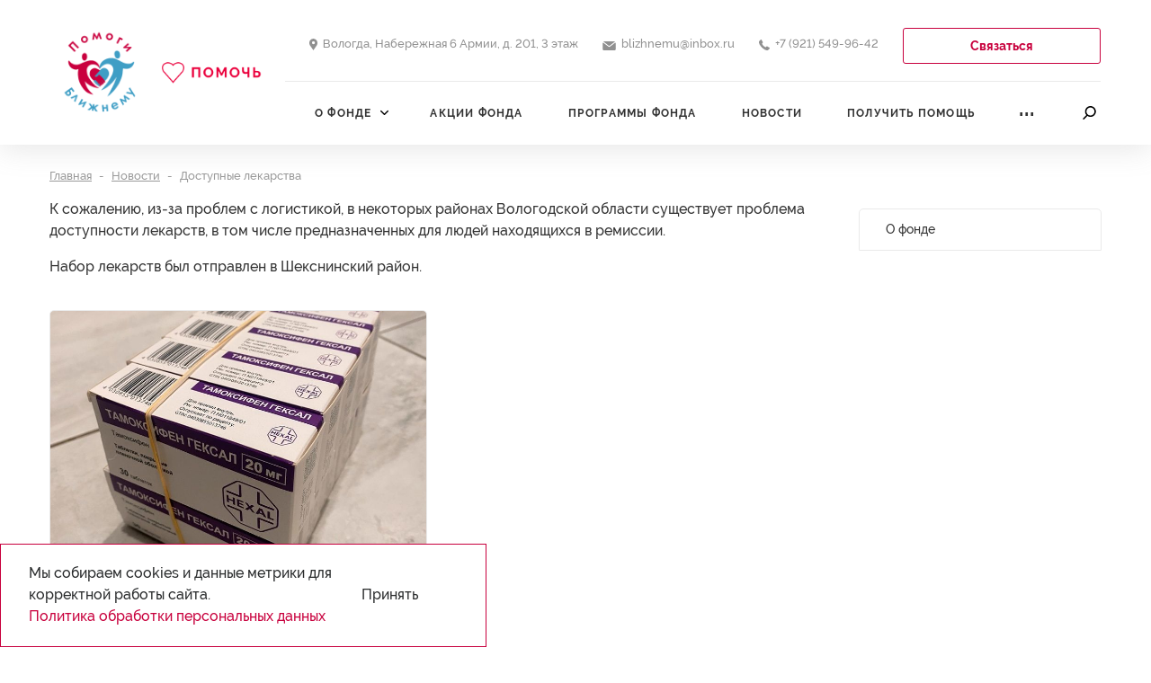

--- FILE ---
content_type: text/html; charset=UTF-8
request_url: https://bfpb.ru/dostupnye-lekarstva/
body_size: 11229
content:
<!DOCTYPE html>
<html>
<head>
	<meta charset="UTF-8">
	<meta http-equiv="expires" content="0">
	
	<meta http-equiv="X-UA-Compatible" content="IE=edge" />
	<meta name="viewport" content="width=device-width, initial-scale=1" />

	<link rel="icon" href="https://bfpb.ru/wp-content/uploads/2020/10/Logotip-1.png" type="image/png">
	<link rel="shortcut icon" href="https://bfpb.ru/wp-content/uploads/2020/10/Logotip-1.png" type="image/png">

	<link rel="stylesheet" href="https://bfpb.ru/wp-content/themes/betoncompany/style.css" type="text/css" media="screen" />

	<!-- Yandex.Metrika counter -->
<script type="text/javascript" >
   (function(m,e,t,r,i,k,a){m[i]=m[i]||function(){(m[i].a=m[i].a||[]).push(arguments)};
   m[i].l=1*new Date();k=e.createElement(t),a=e.getElementsByTagName(t)[0],k.async=1,k.src=r,a.parentNode.insertBefore(k,a)})
   (window, document, "script", "https://mc.yandex.ru/metrika/tag.js", "ym");
 
   ym(87549982, "init", {
        clickmap:true,
        trackLinks:true,
        accurateTrackBounce:true,
        webvisor:true
   });
</script>
<noscript><div><img src="https://mc.yandex.ru/watch/87549982" style="position:absolute; left:-9999px;" alt="" /></div></noscript>
<!-- /Yandex.Metrika counter -->
	
	<!-- This site is optimized with the Yoast SEO plugin v14.4.1 - https://yoast.com/wordpress/plugins/seo/ -->
	<title>Доступные лекарства | Благотворительный фонд «Помоги ближнему»</title>
	<meta name="description" content="Доступные лекарства - Информацию подробнее ищите на нашем сайте или узнавайте по телефону" />
	<meta name="robots" content="index, follow" />
	<meta name="googlebot" content="index, follow, max-snippet:-1, max-image-preview:large, max-video-preview:-1" />
	<meta name="bingbot" content="index, follow, max-snippet:-1, max-image-preview:large, max-video-preview:-1" />
	<meta property="og:locale" content="ru_RU" />
	<meta property="og:type" content="article" />
	<meta property="og:title" content="Доступные лекарства | Благотворительный фонд «Помоги ближнему»" />
	<meta property="og:description" content="Доступные лекарства - Информацию подробнее ищите на нашем сайте или узнавайте по телефону" />
	<meta property="og:url" content="http://bfpb.ru/dostupnye-lekarstva/" />
	<meta property="og:site_name" content="Благотворительный фонд «Помоги ближнему»" />
	<meta property="article:published_time" content="2022-09-19T12:44:16+00:00" />
	<meta property="article:modified_time" content="2022-11-15T12:45:47+00:00" />
	<meta property="og:image" content="https://bfpb.ru/wp-content/uploads/2022/11/novosti-Dostupnye-lekarstva.jpg" />
	<meta property="og:image:width" content="810" />
	<meta property="og:image:height" content="1080" />
	<meta name="twitter:card" content="summary" />
	<script type="application/ld+json" class="yoast-schema-graph">{"@context":"https://schema.org","@graph":[{"@type":"WebSite","@id":"https://bfpb.ru/#website","url":"https://bfpb.ru/","name":"\u0411\u043b\u0430\u0433\u043e\u0442\u0432\u043e\u0440\u0438\u0442\u0435\u043b\u044c\u043d\u044b\u0439 \u0444\u043e\u043d\u0434 \u00ab\u041f\u043e\u043c\u043e\u0433\u0438 \u0431\u043b\u0438\u0436\u043d\u0435\u043c\u0443\u00bb","description":"","potentialAction":[{"@type":"SearchAction","target":"https://bfpb.ru/?s={search_term_string}","query-input":"required name=search_term_string"}],"inLanguage":"ru-RU"},{"@type":"ImageObject","@id":"http://bfpb.ru/dostupnye-lekarstva/#primaryimage","inLanguage":"ru-RU","url":"https://bfpb.ru/wp-content/uploads/2022/11/novosti-Dostupnye-lekarstva.jpg","width":810,"height":1080},{"@type":"WebPage","@id":"http://bfpb.ru/dostupnye-lekarstva/#webpage","url":"http://bfpb.ru/dostupnye-lekarstva/","name":"\u0414\u043e\u0441\u0442\u0443\u043f\u043d\u044b\u0435 \u043b\u0435\u043a\u0430\u0440\u0441\u0442\u0432\u0430 | \u0411\u043b\u0430\u0433\u043e\u0442\u0432\u043e\u0440\u0438\u0442\u0435\u043b\u044c\u043d\u044b\u0439 \u0444\u043e\u043d\u0434 \u00ab\u041f\u043e\u043c\u043e\u0433\u0438 \u0431\u043b\u0438\u0436\u043d\u0435\u043c\u0443\u00bb","isPartOf":{"@id":"https://bfpb.ru/#website"},"primaryImageOfPage":{"@id":"http://bfpb.ru/dostupnye-lekarstva/#primaryimage"},"datePublished":"2022-09-19T12:44:16+00:00","dateModified":"2022-11-15T12:45:47+00:00","author":{"@id":"https://bfpb.ru/#/schema/person/88167a4ebce3720a44d0b9f66fd3af79"},"description":"\u0414\u043e\u0441\u0442\u0443\u043f\u043d\u044b\u0435 \u043b\u0435\u043a\u0430\u0440\u0441\u0442\u0432\u0430 - \u0418\u043d\u0444\u043e\u0440\u043c\u0430\u0446\u0438\u044e \u043f\u043e\u0434\u0440\u043e\u0431\u043d\u0435\u0435 \u0438\u0449\u0438\u0442\u0435 \u043d\u0430 \u043d\u0430\u0448\u0435\u043c \u0441\u0430\u0439\u0442\u0435 \u0438\u043b\u0438 \u0443\u0437\u043d\u0430\u0432\u0430\u0439\u0442\u0435 \u043f\u043e \u0442\u0435\u043b\u0435\u0444\u043e\u043d\u0443","inLanguage":"ru-RU","potentialAction":[{"@type":"ReadAction","target":["http://bfpb.ru/dostupnye-lekarstva/"]}]},{"@type":["Person"],"@id":"https://bfpb.ru/#/schema/person/88167a4ebce3720a44d0b9f66fd3af79","name":"\u0413\u0435\u043e\u0440\u0433\u0438\u0439","image":{"@type":"ImageObject","@id":"https://bfpb.ru/#personlogo","inLanguage":"ru-RU","url":"https://secure.gravatar.com/avatar/700379117c9cf151587a63e6b3135969?s=96&d=mm&r=g","caption":"\u0413\u0435\u043e\u0440\u0433\u0438\u0439"}}]}</script>
	<!-- / Yoast SEO plugin. -->


<link rel='dns-prefetch' href='//s.w.org' />
<link rel="alternate" type="application/rss+xml" title="Благотворительный фонд «Помоги ближнему» &raquo; Лента комментариев к &laquo;Доступные лекарства&raquo;" href="https://bfpb.ru/dostupnye-lekarstva/feed/" />
		<script type="text/javascript">
			window._wpemojiSettings = {"baseUrl":"https:\/\/s.w.org\/images\/core\/emoji\/12.0.0-1\/72x72\/","ext":".png","svgUrl":"https:\/\/s.w.org\/images\/core\/emoji\/12.0.0-1\/svg\/","svgExt":".svg","source":{"concatemoji":"https:\/\/bfpb.ru\/wp-includes\/js\/wp-emoji-release.min.js?ver=5.4.18"}};
			/*! This file is auto-generated */
			!function(e,a,t){var n,r,o,i=a.createElement("canvas"),p=i.getContext&&i.getContext("2d");function s(e,t){var a=String.fromCharCode;p.clearRect(0,0,i.width,i.height),p.fillText(a.apply(this,e),0,0);e=i.toDataURL();return p.clearRect(0,0,i.width,i.height),p.fillText(a.apply(this,t),0,0),e===i.toDataURL()}function c(e){var t=a.createElement("script");t.src=e,t.defer=t.type="text/javascript",a.getElementsByTagName("head")[0].appendChild(t)}for(o=Array("flag","emoji"),t.supports={everything:!0,everythingExceptFlag:!0},r=0;r<o.length;r++)t.supports[o[r]]=function(e){if(!p||!p.fillText)return!1;switch(p.textBaseline="top",p.font="600 32px Arial",e){case"flag":return s([127987,65039,8205,9895,65039],[127987,65039,8203,9895,65039])?!1:!s([55356,56826,55356,56819],[55356,56826,8203,55356,56819])&&!s([55356,57332,56128,56423,56128,56418,56128,56421,56128,56430,56128,56423,56128,56447],[55356,57332,8203,56128,56423,8203,56128,56418,8203,56128,56421,8203,56128,56430,8203,56128,56423,8203,56128,56447]);case"emoji":return!s([55357,56424,55356,57342,8205,55358,56605,8205,55357,56424,55356,57340],[55357,56424,55356,57342,8203,55358,56605,8203,55357,56424,55356,57340])}return!1}(o[r]),t.supports.everything=t.supports.everything&&t.supports[o[r]],"flag"!==o[r]&&(t.supports.everythingExceptFlag=t.supports.everythingExceptFlag&&t.supports[o[r]]);t.supports.everythingExceptFlag=t.supports.everythingExceptFlag&&!t.supports.flag,t.DOMReady=!1,t.readyCallback=function(){t.DOMReady=!0},t.supports.everything||(n=function(){t.readyCallback()},a.addEventListener?(a.addEventListener("DOMContentLoaded",n,!1),e.addEventListener("load",n,!1)):(e.attachEvent("onload",n),a.attachEvent("onreadystatechange",function(){"complete"===a.readyState&&t.readyCallback()})),(n=t.source||{}).concatemoji?c(n.concatemoji):n.wpemoji&&n.twemoji&&(c(n.twemoji),c(n.wpemoji)))}(window,document,window._wpemojiSettings);
		</script>
		<style type="text/css">
img.wp-smiley,
img.emoji {
	display: inline !important;
	border: none !important;
	box-shadow: none !important;
	height: 1em !important;
	width: 1em !important;
	margin: 0 .07em !important;
	vertical-align: -0.1em !important;
	background: none !important;
	padding: 0 !important;
}
</style>
	<link rel='stylesheet' id='wp-block-library-css'  href='https://bfpb.ru/wp-includes/css/dist/block-library/style.min.css?ver=5.4.18' type='text/css' media='all' />
<link rel='stylesheet' id='contact-form-7-css'  href='https://bfpb.ru/wp-content/plugins/contact-form-7/includes/css/styles.css?ver=5.2' type='text/css' media='all' />
<script type='text/javascript' src='https://bfpb.ru/wp-includes/js/jquery/jquery.js?ver=1.12.4-wp'></script>
<script type='text/javascript' src='https://bfpb.ru/wp-includes/js/jquery/jquery-migrate.min.js?ver=1.4.1'></script>
<link rel='https://api.w.org/' href='https://bfpb.ru/wp-json/' />
<link rel="EditURI" type="application/rsd+xml" title="RSD" href="https://bfpb.ru/xmlrpc.php?rsd" />
<link rel="wlwmanifest" type="application/wlwmanifest+xml" href="https://bfpb.ru/wp-includes/wlwmanifest.xml" /> 
<meta name="generator" content="WordPress 5.4.18" />
<link rel='shortlink' href='https://bfpb.ru/?p=1079' />
<link rel="alternate" type="application/json+oembed" href="https://bfpb.ru/wp-json/oembed/1.0/embed?url=https%3A%2F%2Fbfpb.ru%2Fdostupnye-lekarstva%2F" />
<style type="text/css">.recentcomments a{display:inline !important;padding:0 !important;margin:0 !important;}</style><link rel="icon" href="https://bfpb.ru/wp-content/uploads/2020/10/cropped-Logotip-32x32.png" sizes="32x32" />
<link rel="icon" href="https://bfpb.ru/wp-content/uploads/2020/10/cropped-Logotip-192x192.png" sizes="192x192" />
<link rel="apple-touch-icon" href="https://bfpb.ru/wp-content/uploads/2020/10/cropped-Logotip-180x180.png" />
<meta name="msapplication-TileImage" content="https://bfpb.ru/wp-content/uploads/2020/10/cropped-Logotip-270x270.png" />

	<style>
		#index_slider li .text_wrapper b.zoomIn {
		-webkit-animation-duration: 1s;
		-o-animation-duration: 1s;
		animation-duration: 1s;

		-webkit-animation-delay: 0s;
		-o-animation-delay: 0s;
		animation-delay: 0s;
	}
		#index_slider li .text_wrapper span. {
		-webkit-animation-duration: s;
		-o-animation-duration: s;
		animation-duration: s;

		-webkit-animation-delay: s;
		-o-animation-delay: s;
		animation-delay: s;
	}
		#index_slider li .text_wrapper a.rotateIn {
		-webkit-animation-duration: 1s;
		-o-animation-duration: 1s;
		animation-duration: 1s;

		-webkit-animation-delay: 0s;
		-o-animation-delay: 0s;
		animation-delay: 0s;
	}

		#index_slider li .text_wrapper b.zoomOut {
		-webkit-animation-duration: 1s;
		-o-animation-duration: 1s;
		animation-duration: 1s;
	}
		#index_slider li .text_wrapper span. {
		-webkit-animation-duration: s;
		-o-animation-duration: s;
		animation-duration: s;
	}
		#index_slider li .text_wrapper a.rotateOut {
		-webkit-animation-duration: 1s;
		-o-animation-duration: 1s;
		animation-duration: 1s;

	}
	.slider_wrapper .bx-wrapper .bx-viewport ul#index_slider li:before{
		background: #000000;
	}
	.slider_wrapper .bx-wrapper .bx-viewport ul#index_slider li .text_wrapper b,
	.slider_wrapper .bx-wrapper .bx-viewport ul#index_slider li .text_wrapper a{
		color: #ffffff;
	}
	.slider_wrapper .bx-wrapper .bx-viewport ul#index_slider li .text_wrapper a,
	.slider_wrapper .bx-wrapper .bx-controls .bx-pager-item a.active{
		border-color: #ffffff;
	}
	.slider_wrapper .bx-wrapper .bx-controls-direction a span svg{
		fill: #ffffff;
	}
	.slider_wrapper .bx-wrapper .bx-controls .bx-pager-item a{
		background-color: #ffffff;
	}
</style>
	<style>
	a {
		color: #c8003d;
	}

	a:hover {
		color: #7791ac;
	}
	
	


	/*	Стили
	---------------------------------------*/
	header .wrapper_container .wrapper .upper_header .calc_price,
	.index_section .index_section-title a,
	nav.mobile_menu .calc_price,
	.article_block .info i,
	.article_block .info:hover i,
	.not_found .not_found-body .not_found-content a,
	.navigation-wrapper .current:hover
	{
		border-color: #c8003d;
	}
	.content .text_underline p
	{
		border-bottom-color: #c8003d;
	}
	.subpage:hover .info span span,
	.content .files .file:hover .file-info .name em
	{
		border-bottom-color: rgba(200, 0, 61, 0.2) !important;
	}
	.content .quote
	{
		border-left-color: #c8003d;
	}

	header .wrapper_container .wrapper .upper_header .calc_price,
	header .wrapper_container .wrapper .lower_header .menu_items .header_menu > li:hover > a,
	header .wrapper_container .wrapper .lower_header .menu_items .header_menu .menu-dots > a:hover,
	.index_section .index_section-title a,
	.service_block:hover .info span,
	.production_block:hover .info span,
	nav.mobile_menu .mob_menu_ul > li > a:hover,
	nav.mobile_menu .calc_price,
	.article_block .info i,
	.article_block .info:hover b,
	.contacts-info .group span,
	.search-form form .button_wrapper:hover input,
	.search_page-form form .button_wrapper:hover input,
	.search_result_block:hover .search_result_block-title,
	.not_found .not_found-body .not_found-content a,
	.subpage:hover .info span span
	{
		color: #c8003d;
	}
	
	.content .files .file:hover .file-info .name
	{
		color: rgba(200, 0, 61, 0.5) !important;
	}

	header .wrapper_container .wrapper .upper_header .calc_price > svg,
	header .wrapper_container .wrapper .lower_header .menu_items .header_menu > li:hover > a span > svg,
	header .wrapper_container .wrapper .lower_header .menu_items .search > a:hover svg,
	.mobile_menu_open a svg,
	nav.mobile_menu .mob_menu_ul > li > a:hover svg,
	nav.mobile_menu .mobile_search form .search_button:hover svg,
	nav.mobile_menu .calc_price > svg
	{
		fill: #c8003d;
	}
	
	header .wrapper_container .wrapper .upper_header .calc_price:hover,
	.dropdown_menu, header .wrapper_container .wrapper .lower_header .menu_items .header_menu > li .sub-menu, 
	header .wrapper_container .wrapper .lower_header .menu_items .header_menu .menu-dots ul,
	.index_section .index_section-title a:hover,
	.production_block .info .block_label,
	#index_seo_block #index_seo_scroller .mCSB_dragger_bar,
	.cssload-thecube .cssload-cube:before,
	.mobile_menu_open .ps__m_menu_btn > div,
	.mobile_menu_open .ps__m_menu_btn > div:before, 
	.mobile_menu_open .ps__m_menu_btn > div:after,
	.nav_close span,
	nav.mobile_menu .calc_price:hover,
	nav.mobile_menu .mob_menu_ul > li .sub-menu,
	.article_block .info:hover i,
	.search-form,
	.search-form form .button_wrapper,
	.search_page-form,
	.search_page-form form .button_wrapper,
	.not_found .not_found-body .not_found-content a:hover,
	.navigation-wrapper .current,
	.table-title, 
	.content .table h3
	{
		background-color: #c8003d;
	}

	.content .certificates .certificate-thumbnail:after,
	.content .gallery .item-thumbnail:after
	{
		background-color: rgba(200, 0, 61, 0.5);
	}

	.sidebar ul > li.current-menu-item a, 
	.sidebar ul > li.current_page_item a
	{
		background-color: #c8003d !important;
	}


</style>

</head>

<body>

	<!-- Preloader object -->
	 <div id="page-preloader">
		<div class="cssload-thecube">
			<div class="cssload-cube cssload-c1"></div>
			<div class="cssload-cube cssload-c2"></div>
			<div class="cssload-cube cssload-c4"></div>
			<div class="cssload-cube cssload-c3"></div>
		</div>
	</div> 
	<!-- /Preloader object -->

	<!-- Mobile menu -->
	<a class="nav_close"><span></span></a>
	<nav class="mobile_menu">
		<!-- Основное меню -->
		<ul class="mob_menu_ul">
			<li><a href="/">Главная</a></li>
			<li id="menu-item-130" class="menu-item menu-item-type-post_type menu-item-object-page menu-item-has-children menu-item-130"><a href="https://bfpb.ru/o-fonde/">О фонде</a>
<ul class="sub-menu">
	<li id="menu-item-340" class="menu-item menu-item-type-post_type menu-item-object-page menu-item-340"><a href="https://bfpb.ru/o-fonde/rekvizity/">Реквизиты</a></li>
	<li id="menu-item-339" class="menu-item menu-item-type-post_type menu-item-object-page menu-item-339"><a href="https://bfpb.ru/o-fonde/uchreditelnye-dokumenty/">Учредительные документы</a></li>
	<li id="menu-item-1006" class="menu-item menu-item-type-post_type menu-item-object-page menu-item-1006"><a href="https://bfpb.ru/otchetnost/">Отчетность</a></li>
</ul>
</li>
<li id="menu-item-430" class="menu-item menu-item-type-taxonomy menu-item-object-category menu-item-430"><a href="https://bfpb.ru/aktsii-fonda/">Акции фонда</a></li>
<li id="menu-item-120" class="menu-item menu-item-type-post_type menu-item-object-page menu-item-120"><a href="https://bfpb.ru/programmu-fonda/">Программы фонда</a></li>
<li id="menu-item-131" class="menu-item menu-item-type-taxonomy menu-item-object-category current-post-ancestor current-menu-parent current-post-parent menu-item-131"><a href="https://bfpb.ru/novosti/">Новости</a></li>
<li id="menu-item-316" class="menu-item menu-item-type-post_type menu-item-object-page menu-item-316"><a href="https://bfpb.ru/otzyvy/">Получить помощь</a></li>
<li id="menu-item-118" class="menu-item menu-item-type-post_type menu-item-object-page menu-item-118"><a href="https://bfpb.ru/kontakty/">Контакты</a></li>
		</ul>
		<div class="wrapper">
							<div class="header_group">
					<i>
						<svg role="img" width="9" height="13"><use xlink:href="https://bfpb.ru/wp-content/themes/betoncompany/assets/images/sprite.svg#location"></use></svg>
					</i>
					<div class="links">
													<span>Вологда, Набережная 6 Армии, д. 201, 3 этаж</span>
											</div>
				</div>
										<div class="header_group">
					<i>
						<svg role="img" width="15" height="10"><use xlink:href="https://bfpb.ru/wp-content/themes/betoncompany/assets/images/sprite.svg#email"></use></svg>
					</i>
					<div class="links">
													<a href="mailto:blizhnemu@inbox.ru">blizhnemu@inbox.ru</a>
											</div>
				</div>
										<div class="header_group">
					<i>
						<svg role="img" width="12" height="12"><use xlink:href="https://bfpb.ru/wp-content/themes/betoncompany/assets/images/sprite.svg#phone"></use></svg>
					</i>
					<div class="links">
													<a href="tel:+7 (921) 549-96-42">+7 (921) 549-96-42</a>
											</div>
				</div>
						<div class="mobile_search">
				<form method="get" id="searchform" action="/dostupnye-lekarstva/" class="search_form">
					<input type="text" placeholder="Поиск" value="" name="s" id="s" />
					<div class="search_button">
						<input type="submit" value="" id="searchsubmit">
						<svg role="img" width="15" height="16">
							<use xmlns:xlink="http://www.w3.org/1999/xlink" xlink:href="https://bfpb.ru/wp-content/themes/betoncompany/assets/images/sprite.svg#lupa_icon"></use>
						</svg>
					</div>
				</form>
			</div>
			<a href="#" class="calc_price">
				
				Связаться
			</a>
		</div>
	</nav>
	<!-- /Mobile menu -->

	<div class="wrapper">
		<main>
			<header>
				<div class="container">
					<div class="row">
						<div class="col-12">
							<div class="wrapper_container">
								<div class="logo_wrapper">
									<a href="/" id="logo" style="display: inline-block; width: inherit">
																				<img src="https://bfpb.ru/wp-content/uploads/2020/10/Logotip.png" alt="Доступные лекарства | Благотворительный фонд «Помоги ближнему» Благотворительный фонд «Помоги ближнему»" itemprop="image" id="logo_img">
									</a>
									<!-- Paygine payment button --> 
									<a href="https://pay.paygine.com/w/m?GucH3XnKpI" id="help_button" target="_blank" style="margin: 0; position: absolute; top: 50%; transform: translateY(-50%);">
										<img src="https://bfpb.ru/wp-content/themes/betoncompany/assets/images/help-button.png" alt="Помочь" itemprop="image" id="help_button_img" style="max-width:140px">
									</a>
									<!-- Paygine payment button -->
								</div>
								<div class="wrapper">
									<div class="upper_header hidden-lg-down">
																					<div class="header_group">
												<i>
													<svg role="img" width="9" height="13"><use xlink:href="https://bfpb.ru/wp-content/themes/betoncompany/assets/images/sprite.svg#location"></use></svg>
												</i>
												<div class="links">
																											<span>Вологда, Набережная 6 Армии, д. 201, 3 этаж</span>
																									</div>
											</div>
																															<div class="header_group">
												<i>
													<svg role="img" width="15" height="10"><use xlink:href="https://bfpb.ru/wp-content/themes/betoncompany/assets/images/sprite.svg#email"></use></svg>
												</i>
												<div class="links">
																											<a href="mailto:blizhnemu@inbox.ru">blizhnemu@inbox.ru</a>
																									</div>
											</div>
																															<div class="header_group">
												<i>
													<svg role="img" width="12" height="12"><use xlink:href="https://bfpb.ru/wp-content/themes/betoncompany/assets/images/sprite.svg#phone"></use></svg>
												</i>
												<div class="links">
																											<a href="tel:+7 (921) 549-96-42">+7 (921) 549-96-42</a>
																									</div>
											</div>
																				<a href="#" class="calc_price" data-target="#exampleModal" data-toggle="modal">
											
											Связаться
										</a>
									</div>
									<div class="lower_header">
										<div class="mobile_menu_open hidden-xl-up">
											<a href="tel:+7 (921) 549-96-42" class="phone">
												<svg xmlns="http://www.w3.org/2000/svg" viewBox="19.5 0.1 161 160.9" enable-background="new 19.5 0.1 161 160.9"><path d="M180.4 127c.3 2.6-.5 4.9-2.4 6.8l-22.7 22.5c-1 1.1-2.4 2.1-4 2.9-1.6.8-3.3 1.3-4.9 1.5-.1 0-.5 0-1 .1-.6.1-1.3.1-2.2.1-2.2 0-5.7-.4-10.5-1.1-4.8-.7-10.7-2.6-17.7-5.5s-14.9-7.2-23.8-13-18.3-13.7-28.3-23.9c-8-7.8-14.5-15.3-19.8-22.5-5.2-7.2-9.4-13.8-12.6-19.9-3.2-6.1-5.6-11.6-7.2-16.5s-2.7-9.2-3.2-12.8c-.6-3.6-.8-6.4-.7-8.4.1-2 .2-3.2.2-3.4.2-1.6.7-3.2 1.5-4.9.8-1.6 1.8-3 2.9-4l22.8-22.6c1.6-1.6 3.4-2.4 5.5-2.4 1.5 0 2.8.4 3.9 1.3s2.1 1.9 2.9 3.2l18.2 34.6c1 1.8 1.3 3.8.9 6s-1.4 4-2.9 5.5l-8.4 8.4c-.2.2-.4.6-.6 1.1-.2.5-.3.9-.3 1.3.5 2.4 1.5 5.1 3.1 8.2 1.4 2.7 3.5 6.1 6.3 10 2.8 3.9 6.9 8.4 12.1 13.5 5.1 5.2 9.7 9.3 13.6 12.2 4 2.9 7.3 5 10 6.4 2.7 1.4 4.7 2.2 6.1 2.5l2.1.4c.2 0 .6-.1 1.1-.3.5-.2.9-.4 1.1-.6l9.7-9.9c2-1.8 4.4-2.7 7.2-2.7 1.9 0 3.5.3 4.6 1h.2l32.9 19.4c2.4 1.4 3.9 3.3 4.3 5.5z"/></svg>
											</a>
											<div class="ps__m_menu_btn" data-ps-menu="m_menu" data-ps-m-menu="ps__m_menu"><div></div></div>
										</div>
										<div class="menu_items hidden-lg-down">
											<ul id="menu-header_menu-1" class="header_menu"><li class="menu-item menu-item-type-post_type menu-item-object-page menu-item-has-children menu-item-130"><a href="https://bfpb.ru/o-fonde/">О фонде</a>
<ul class="sub-menu">
	<li class="menu-item menu-item-type-post_type menu-item-object-page menu-item-340"><a href="https://bfpb.ru/o-fonde/rekvizity/">Реквизиты</a></li>
	<li class="menu-item menu-item-type-post_type menu-item-object-page menu-item-339"><a href="https://bfpb.ru/o-fonde/uchreditelnye-dokumenty/">Учредительные документы</a></li>
	<li class="menu-item menu-item-type-post_type menu-item-object-page menu-item-1006"><a href="https://bfpb.ru/otchetnost/">Отчетность</a></li>
</ul>
</li>
<li class="menu-item menu-item-type-taxonomy menu-item-object-category menu-item-430"><a href="https://bfpb.ru/aktsii-fonda/">Акции фонда</a></li>
<li class="menu-item menu-item-type-post_type menu-item-object-page menu-item-120"><a href="https://bfpb.ru/programmu-fonda/">Программы фонда</a></li>
<li class="menu-item menu-item-type-taxonomy menu-item-object-category current-post-ancestor current-menu-parent current-post-parent menu-item-131"><a href="https://bfpb.ru/novosti/">Новости</a></li>
<li class="menu-item menu-item-type-post_type menu-item-object-page menu-item-316"><a href="https://bfpb.ru/otzyvy/">Получить помощь</a></li>
<li class="menu-item menu-item-type-post_type menu-item-object-page menu-item-118"><a href="https://bfpb.ru/kontakty/">Контакты</a></li>
</ul>											<div class="search">
												<a href=""><svg role="img" width="16" height="16"><use xlink:href="https://bfpb.ru/wp-content/themes/betoncompany/assets/images/sprite.svg#lupa_icon"></use></svg></a>
												<div class="search-form">
													<form method="get" id="searchform" action="/dostupnye-lekarstva/" class="search_form">
    <input type="text" placeholder="Поиск" value="" name="s" id="s" />
	<div class="button_wrapper">
		<input type="submit" value="Найти" id="searchsubmit">
	</div>
</form>
												</div>
											</div>
										</div>
									</div>
								</div>
							</div>
						</div>
					</div>
				</div>
			</header>

<section id="section_breadcrumbs">
	<div class="container">
		<div class="row">
			<div class="col-12 col-lg-9">
				<div class="breadcrumbs clearfix">
					<ul class="clearfix">
						<!-- Breadcrumb NavXT 6.5.0 -->
<li><span property="itemListElement" typeof="ListItem"><a property="item" typeof="WebPage" title="Go to Благотворительный фонд «Помоги ближнему»." href="https://bfpb.ru" class="home"><span property="name">Главная</span></a><meta property="position" content="1"></span></li><li><span property="itemListElement" typeof="ListItem"><a property="item" typeof="WebPage" title="Go to the Новости category archives." href="https://bfpb.ru/novosti/" class="taxonomy category"><span property="name">Новости</span></a><meta property="position" content="2"></span></li><li><span property="itemListElement" typeof="ListItem"><span property="name">Доступные лекарства</span><meta property="position" content="3"></span></li>					</ul>
				</div>
				<!--  -->
			</div>
		</div>
	</div>
</section><section class="page simple_page">
	<div class="container">
		<div class="row">
			<div class="col-lg-9 col-12">
				<div class="content"><div class="content-text"><p>К сожалению, из-за проблем с логистикой, в некоторых районах Вологодской области существует проблема доступности лекарств, в том числе предназначенных для людей находящихся в ремиссии.</p>
<p>Набор лекарств был отправлен в Шекснинский район.</p>
</div>										<div class="gallery">
					<div class="row">
													<div class=" col-sm-6 col-6">
								<div class="item">
									<a class="item-thumbnail" href="https://bfpb.ru/wp-content/uploads/2022/11/novosti-Dostupnye-lekarstva.jpg" data-lightbox="gallery-set" style="background-image: url('https://bfpb.ru/wp-content/uploads/2022/11/novosti-Dostupnye-lekarstva.jpg');"></a>
									<div class="item-sign">
										<p></p>
									</div>
								</div>
							</div>
																									</div>
				</div>
					</div>			</div>
			<div class="col-lg-3 hidden-md-down">
				
	<div class="sidebar">
		<ul>
			<li id="menu-item-180" class="menu-item menu-item-type-post_type menu-item-object-page menu-item-180"><a href="https://bfpb.ru/o-fonde/">О фонде</a></li>
		</ul>
	</div>

			</div>
		</div>
	</div>       
</section> 
			</main>
			<footer class="footer">
				<div class="container">
					<div class="row footer-copyright">
						<div class="col-sm-11 col-xs-12">
							<div class="footer-copyright">
								<p>©&nbsp;2016-2026 Благотворительный фонд «Помоги ближнему»<br>УЛИЦА ГЕРЦЕНА, Д. Д. 98, КВ./ОФ. КВ. 26, ВОЛОГОДСКАЯ ОБЛАСТЬ, Г. ВОЛОГДА<br />
Номер счёта: 40703810432640000043<br />
ИНН: 3525380559<br />
КПП: 352501001<br />
БИК: 044030786</p>
								<a href="/wp-content/uploads/2025/06/Politika-obrabotki-bfpb.ru-1.pdf" target="_blank">Политика обработки персональных данных</a>
							</div>
						</div>
						<div class="col-sm-1 col-xs-12">
							<div class="footer-create">
							</div>
							<div class="footer-soc">
								<a href="https://vk.com/bfpb_ru" target="_blank" class="footer-vk"><img src="https://bfpb.ru/wp-content/themes/betoncompany/assets/images/vk.png" ></a>
<!-- 								<a href="" target="_blank" class="footer-insta"><img src="https://bfpb.ru/wp-content/themes/betoncompany/assets/images/instagram.png"></a>		 -->
							</div>
						</div>
					</div>
				</div>
			</footer>
		</div>
		<div id="exampleModal" class="modal fade" tabindex="-1" role="dialog">
			<div class="modal-dialog" role="document">
				<div class="modal-content">
					<div class="form">
						<b class="form_header">Связаться</b>
						<div><div role="form" class="wpcf7" id="wpcf7-f283-o1" lang="ru-RU" dir="ltr">
<div class="screen-reader-response" role="alert" aria-live="polite"></div>
<form action="/dostupnye-lekarstva/#wpcf7-f283-o1" method="post" class="wpcf7-form init" novalidate="novalidate">
<div style="display: none;">
<input type="hidden" name="_wpcf7" value="283" />
<input type="hidden" name="_wpcf7_version" value="5.2" />
<input type="hidden" name="_wpcf7_locale" value="ru_RU" />
<input type="hidden" name="_wpcf7_unit_tag" value="wpcf7-f283-o1" />
<input type="hidden" name="_wpcf7_container_post" value="0" />
<input type="hidden" name="_wpcf7_posted_data_hash" value="" />
</div>
<p><span class="wpcf7-form-control-wrap name"><input type="text" name="name" value="" size="40" class="wpcf7-form-control wpcf7-text wpcf7-validates-as-required" aria-required="true" aria-invalid="false" placeholder="Имя" /></span><br />
<span class="wpcf7-form-control-wrap phone"><input type="tel" name="phone" value="" size="40" class="wpcf7-form-control wpcf7-text wpcf7-tel wpcf7-validates-as-tel" aria-invalid="false" placeholder="Телефон" /></span><br />
<span class="wpcf7-form-control-wrap email-911"><input type="email" name="email-911" value="" size="40" class="wpcf7-form-control wpcf7-text wpcf7-email wpcf7-validates-as-email" aria-invalid="false" placeholder="E-mail" /></span><br />
<span class="wpcf7-form-control-wrap textarea-458"><textarea name="textarea-458" cols="40" rows="10" class="wpcf7-form-control wpcf7-textarea" aria-invalid="false" placeholder="Сообщение"></textarea></span><br />
<input type="submit" value="Отправить заявку" class="wpcf7-form-control wpcf7-submit uncheck" /></p>
<p class="personal form_warning"><input type="checkbox" name="check_pol" /><span>Я согласен(на) <a href="/wp-content/uploads/2025/06/Politika-obrabotki-bfpb.ru-1.pdf" target="_blank">на обработку моих персональных данных</a></span></p>
<div class="wpcf7-response-output" role="alert" aria-hidden="true"></div></form></div></div>
						<div class="mail_sent">
							<svg role="img" width="122" height="122"><use xlink:href="https://bfpb.ru/wp-content/themes/betoncompany/assets/images/sprite.svg#okay"></use></svg>
							<p>Ваша заявка успешно отправлена</p>
						</div>
						<svg class="close" role="img" width="14" height="14"><use xlink:href="https://bfpb.ru/wp-content/themes/betoncompany/assets/images/sprite.svg#close"></use></svg>
						<div class="loader">
							<svg role="img" width="60" height="60"><use xlink:href="https://bfpb.ru/wp-content/themes/betoncompany/assets/images/sprite.svg#preloader"></use></svg>
						</div>
					</div>
				</div>
			</div>
		</div>
		<script src="https://bfpb.ru/wp-content/themes/betoncompany/assets/js/main.js"></script>
		<script>

$(window).load(function(){
	var $preloader = $('#page-preloader');
	$preloader.fadeOut(300);

	(function($){

		$(".header_menu li.menu-item-has-children > a, .mob_menu_ul > li.menu-item-has-children > a").each(function(e){
			$(this).append('<span><svg role="img" width="9" height="9"><use xmlns:xlink="http://www.w3.org/1999/xlink" xlink:href="https://bfpb.ru/wp-content/themes/betoncompany/assets/images/sprite.svg#arr"></use></svg></span>');
		});
		
		/*	Search btn
		---------------------------------------*/
		$('.search > a').click(function(event) {
			event.preventDefault();

			$(this).siblings('.search-form').stop(true, false).fadeToggle(150);
		});
		$(document).click(function(event) {
			if ($(event.target).closest(".search").length) return;
			$('.search .search-form').fadeOut(150);
			event.stopPropagation();
		});

		$(".mob_menu_ul > li.menu-item-has-children a span").click(function(e){
			e.preventDefault();
			$( $(this).parents('li.menu-item-has-children')[0] ).toggleClass("active"); 
		});

		/*	Обработка клика по точкам в меню
		---------------------------------------*/
		$('body').on('click', '.menu-dots > a', function(event) {
			event.preventDefault();
		});

		$('.subpage .info, .production_block .info').dotdotdot({});

		/*	SEO-блок
			---------------------------------------*/
		$('.post_index .show-button').click(function(){
			if ( $(this).text() === "Скрыть" ){
				$(this).text('Показать');
			}
			else 
				$(this).text('Скрыть');
		});

		/*	Открыть/закрыть мобильное меню
		---------------------------------------*/
		$(".mobile_menu_open .ps__m_menu_btn").click(function(){
			$(".mobile_menu").addClass("opened"); 
			$("a.nav_close").addClass("opened");
			$("body").addClass("opened");
		});
		$("a.nav_close").click(function(){
			$(".mobile_menu").removeClass("opened");
			$("a.nav_close").removeClass("opened");
			$("body").removeClass("opened");
		});

		$("#index_seo_scroller").mCustomScrollbar();

	})(jQuery);
	custom_resize();
});

/*	Меню внутри точек
---------------------------------------*/
$(window).load(function() {
	setMenu();
});
$(window).resize(function() {
	setMenu();
});
function setMenu(){

	const MAX_WIDTH_MENU = 852;
	var totalWidthMenu = 0;
	var counter = 0;

	$('.header_menu > li').each(function(i, e) {
		totalWidthMenu += $(e).width();
		if(totalWidthMenu >= MAX_WIDTH_MENU)
		{
			counter++;
			if(counter == 1)
				$('.menu_items .header_menu').append('<div class="menu-dots"><a href="">...</a><ul></ul></div>');
			$('.menu-dots > ul').append( $(e)[0].outerHTML );

			$(e).remove();
		}
		
	});
}


function custom_resize(){
	
	$('.content img').each(function(i, e) {					
		var w_post_img = $(e).width();
		var h_post_img = w_post_img * 32 / 87;
		$(e).css('height', h_post_img);
	});

	$('.gallery a').each(function(i, e) {
		var w_gallery_img = $(e).width();
		var h_gallery_img = w_gallery_img / 1.5;
		$(e).css('height', h_gallery_img);
	});	

	$('.gallery .item-thumbnail, .certificates .certificate-thumbnail').each(function(i, e) {
		var w_gallery_img = $(e).width();
		var h_gallery_img = w_gallery_img / 1.5;
		$(e).css('height', h_gallery_img);
	});
}
custom_resize();
$(window).resize( function(){custom_resize();} );


$('.content-text > table').prev('h3').addClass('for_table');
$(".content-text > table").wrap("<div class='table'><div class='table-responsive'></div></div>");
$('.content-text > .table').each(function(){
	$(this).prev('h3.for_table').prependTo( $(this) );
});

$('input[type="tel"]').mask("+7 (999) 999-99-99");
$('#exampleModal').on('hide.bs.modal', function(event){
		$(this).find('.loader').hide();
		$(this).find('.mail_sent').hide();
		$(this).find('input').removeClass('wpcf7-not-valid');
		$(this).find('.wpcf7-not-valid-tip').hide();
	});
	$('.close').click(function(){
		$('#exampleModal').modal('hide');
	});
	$('.close').click(function(){
		$('#exampleModal2').modal('hide');
	});
	$('.wpcf7').on('wpcf7mailsent',function(){
		$(this).parent().siblings('.mail_sent').css('display','flex');
		$(this).parent().siblings('.loader').hide();
	});
	$('.wpcf7').on('submit',function(){
		$(this).parent().siblings('.loader').show();
	});
	$('.wpcf7').on('wpcf7failed, wpcf7invalid',function(){
		$(this).parent().siblings('.loader').hide();
});
</script>
		

		<script>
			$(window).load(function(){
				var $preloader = $('#page-preloader');
					$preloader.fadeOut(300);
			})
		</script>

		<script>
		
			$('#index_slider').bxSlider({
				nextText: '<span><svg role="img" width="20" height="12"><use xmlns:xlink="http://www.w3.org/1999/xlink" xlink:href="https://bfpb.ru/wp-content/themes/betoncompany/assets/images/sprite.svg#arr"></use></svg></span>',
				prevText: '<span><svg role="img" width="20" height="12"><use xmlns:xlink="http://www.w3.org/1999/xlink" xlink:href="https://bfpb.ru/wp-content/themes/betoncompany/assets/images/sprite.svg#arr"></use></svg></span>',
				auto: 1,				speed: 1500,				mode: "horizontal",				pause: 6000,				startSlide: 0,
				onSliderLoad: function () {
					$("#index_slider li .text_wrapper b").addClass("animated zoomIn");
					$("#index_slider li .text_wrapper a").addClass("animated rotateIn");
				},
				onSlideBefore: function() {
					$("#index_slider li .text_wrapper b").removeClass("zoomIn");
					$("#index_slider li .text_wrapper b").addClass("zoomOut");
					$("#index_slider li .text_wrapper a").removeClass("rotateIn");
					$("#index_slider li .text_wrapper a").addClass("rotateOut");
				},   
				onSlideAfter: function(){
					$("#index_slider li .text_wrapper b").removeClass("zoomOut");
					$("#index_slider li .text_wrapper b").addClass("zoomIn");     
					$("#index_slider li .text_wrapper a").removeClass("rotateOut");
					$("#index_slider li .text_wrapper a").addClass("rotateIn");
				}
			});

		</script>

				<div class="cookies " id="cookies">
			<div class="cookies-text">
				<span>Мы собираем cookies и данные метрики для корректной работы сайта. <br></span><a href="/wp-content/uploads/2025/06/Politika-obrabotki-bfpb.ru-1.pdf" target="_blank">Политика обработки персональных данных</a>
			</div>
			<div class="cookies-btn js-cookies-btn">Принять</div>
		</div>

		<script>
			let forms = document.querySelectorAll('form');
			if (forms){
				for(let i = 0; i < forms.length; i++){
					forms[i].onclick = function(){
						let checkbox = forms[i].querySelector('[name="check_pol"]');
						let submit = forms[i].querySelector('[type="submit"]');
						if (checkbox){
							if (checkbox.checked){
								submit.classList.remove('uncheck');
							}
							else{
								submit.classList.add('uncheck');
							}
						}
					}
				}
			}
			let cookies = document.getElementById('cookies');
			function setCookie(name, value, options) {
				options = options || {};
				value = encodeURIComponent(value);
				var updatedCookie = name + "=" + value + ";path=/;";
				document.cookie = updatedCookie;
				return document.cookie;
			}
			if (cookies){
				let js_cookies_btn = cookies.querySelector('.js-cookies-btn');
				if (js_cookies_btn){
					js_cookies_btn.onclick = function(){
						cookies.classList.add('drop');
						setTimeout(() => {
							cookies.classList.add('true');
						}, 300);
						setCookie(`bfpb-cookies`, 'true', "path=/;");
					}
				}
			}
		</script>
		<style>
			.footer-copyright{
				display: flex;
    			align-items: center;
			}
			@media (max-width: 767px) {
				.footer-copyright{
					flex-direction: column;
				}
			}
			.personal{
				display: flex;
				gap: 5px;
				justify-content: center;
			}
			.personal a{
				color: inherit;
				text-decoration: underline;
				transition: .3s;
			}
			.custom-modal .personal{
				color: #000;
			}
			.custom-modal .personal a{
				color: #000;
			}
			form [type="submit"]{
				transition: .3s;
			}
			form [type="submit"].uncheck{
				opacity: .6;
				pointer-events: none;
			}
			.send_review-body form [type="checkbox"]{
				opacity: 1;
			}
			.cookies{
				position: fixed;
				left: 0;
				bottom: 0;
				font-size: clamp(16px, calc(0.00556 * 100vw + 9.33333px), 20px);
				line-height: clamp(24px, calc(0.00556 * 100vw + 17.33333px), 28px);
				padding: clamp(20px, calc(0.00694 * 100vw + 11.66667px), 25px) clamp(30px, calc(0.00694 * 100vw + 21.66667px), 35px);
				padding-right: 75px;
				background-color: #fff;
				display: flex;
				align-items: center;
				gap: clamp(25px, calc(0.03472 * 100vw + -16.66667px), 50px);
				z-index: 602;
				transition: all .3s;
				border: 1px solid #c8003d;
			}
			.cookies-text{
				max-width: clamp(360px, calc(0.125 * 100vw + 210px), 450px);
			}
			.cookies-text a{
				position: relative;
			}
			.cookies.drop{
				transform: translate(-100%, 0);
			}
			.cookies.true{
				display: none;
			}
			.cookies-btn{
				cursor: pointer;
			}
			.cookies-btn:hover{
				color: #c8003d;
			}
			@media (max-width: 1200px) {
				.cookies{
					position: fixed;
					right: 0;
					bottom: 50%;
					left: 0;
					font-size: clamp(12px, calc(0.00909* 100vw + 9.09091px), 20px);
					line-height: clamp(17.6px, calc(0.01182* 100vw + 13.81818px), 28px);
					padding: 25px;
					gap: clamp(20px, calc(0.02273* 100vw + 12.72727px), 40px);
					text-align: center;
					flex-direction: column;
					transform: translate(0, 50%);
				}
				.cookies-text{
					max-width: clamp(360px, calc(0.10227* 100vw + 327.27273px), 450px);
				}
				.cookies.drop{
					transform: translate(-100%, 50%);
				}
			}
		</style>

		<script type='text/javascript'>
/* <![CDATA[ */
var wpcf7 = {"apiSettings":{"root":"https:\/\/bfpb.ru\/wp-json\/contact-form-7\/v1","namespace":"contact-form-7\/v1"}};
/* ]]> */
</script>
<script type='text/javascript' src='https://bfpb.ru/wp-content/plugins/contact-form-7/includes/js/scripts.js?ver=5.2'></script>
<script type='text/javascript' src='https://bfpb.ru/wp-includes/js/wp-embed.min.js?ver=5.4.18'></script>
	</body>
</html>


--- FILE ---
content_type: text/css
request_url: https://bfpb.ru/wp-content/themes/betoncompany/style.css
body_size: 1742
content:
@charset "UTF-8";
/*
	Theme Name: betoncompany template site
	Version: 1.0.0
	Theme URI: http://place-start.ru/
	Description: place-start создание продвижение сайтов
	Author: place-start.ru
	Author URI: http://place-start.ru/
*/

/* General */
@import 'assets/css/preloader.css' screen;
@import 'assets/css/fonts.css' screen;
@import 'assets/css/app.css' screen;
@import 'assets/css/mCustomScrollbar.css' screen;

/* Theme styles */
@import 'assets/css/main.css' screen;
@import 'assets/css/post.css' screen;
@import 'assets/css/media.css' screen;
div.modal .modal-content,div.modal .modal-dialog{
    max-width: 320px;
    border: 0;
}
div.modal .modal-dialog{
    /* top: 15%; */
}  
.form {
    max-width: 320px;
    min-height: 294px;
    position: relative;
    padding: 44px 35px 30px;
    background-color: #fff;
    border-radius: 8px;
    margin: 0 auto;
}
.form .wpcf7-not-valid-tip{
    font-size: 12px;
    display: block;
    position: absolute;
}
.wpcf7-response-output,.form div.wpcf7 .ajax-loader{
    display: none !important;
}
.wpcf7-not-valid{
    border-color: #c82c2c !important;
}
.mail_sent,.loader{
    display: none;
    position: absolute;
    top: 0;
    bottom: 0;
    left: 0;
    right: 0;
    background-color: #fff;
    border-radius: 8px;
}
.loader{

}
.mail_sent{
    flex-direction: column;
    justify-content: center;
}
.mail_sent>div{
    position: absolute;
    top: 0;
    bottom: 0;
    left: 0;
    right: 0;
    margin: auto;
    height: 200px;
}
.form .close{
    position: absolute;
    top: 10px;
    right: 10px;
    opacity: .3;
    transition: .3s;
    cursor: pointer;
}
.form .close:hover{
    opacity: 1;
}
.form .form_header{
    display: block;
    margin-bottom: 20px;
    font-weight: bold;
    line-height: normal;
    font-size: 24px;
    text-align: center;
    letter-spacing: 0.666px;
    text-transform: uppercase;
    color: #000;
}
.form input:not([type="checkbox"]){
    border: 1px solid #E4E4E4;
    border-radius: 4px;
    width: 100%;
    height: 50px;
    font-size: 16px;
    line-height: 16px;
    padding: 17px 20px;
}
.form .wpcf7-form-control-wrap{
    display: block;
    width: 100%;
    margin-bottom: 15px;
}
.form input[type="submit"]{
    margin-top: 0;
    margin-bottom: 20px;
    display: block;
    margin-top: 20px;
    border: 1px solid transparent;
    outline: none !important;
    background-color: #c8003d;
    font-size: 16px;
    line-height: 1;
    border-radius: 4px;
    color: #fff;
    font-weight: 700;
    text-align: center;
    cursor: pointer;
    transition: .3s;
}
.form [type="submit"]:hover {
    background-color: #fff;
    color: #c8003d;
    border-color: #c8003d;
    box-shadow: none;
}
.form .form_warning{
    font-size: 13px;
    text-align: center;
    color: #9B9B9B;
}
.form .form_warning a{
    text-decoration: underline;
    color: inherit;
}
.form .mail_sent p{
    font-weight: bold;
    line-height: normal;
    font-size: 24px;
    text-align: center;
    letter-spacing: 0.666px;
    text-transform: uppercase;
    color: #bb9618;
    margin-bottom: 5px;
    padding: 0 35px;
}
.form .mail_sent span{
    display: block;
    padding: 0 10px;
    line-height: 21px;
    font-size: 15px;
    text-align: center;
    color: #333;
}
.form .mail_sent svg{
    display: block;
    fill: #bb9618;
    margin: 0 auto 16px;
}
.form .loader svg{
    position: absolute;
    fill: #bb9618;
    top: 0;
    bottom: 0;
    left: 0;
    right: 0;
    display: block;
    margin: auto;
    animation: 1.5s linear 0s normal none infinite running spin;
}
.form textarea {
	border: 1px solid #E4E4E4;
    border-radius: 4px;
    width: 100%;
    font-size: 16px;
    line-height: 16px;
    padding: 17px 20px;
}
@keyframes spin{
    0%{
        transform: rotate(0deg);
    }
    100%{
        transform: rotate(360deg);
    }
}
.list_plus {
    display: flex;
    justify-content: space-around;
        width: 100%;
}

p.title_plus {
    font-size: 36px;
    font-weight: 700;
    margin: 20px 10px 30px;
}

.plus {
   
    text-align: center;
    margin: 30px 0;
}
.plus img{
    width: 110px;
}
.plus p{
    font-size: 17px;
    font-weight: 700;
    margin-top: 30px;
} 
.footer-soc {
    display: flex;
}
.footer-soc a{
    padding-top: 8px;
    padding-left: 5px;
    position: relative;
}
.footer-soc a:hover{
    opacity: 0.6 !important;
}
.contacts-soc a:hover{
    opacity: 0.6 !important;
}
h1.page_title {
    color: #333;
    font-size: 36px;
    font-weight: 700;
    line-height: 46px;
    padding: 0px 0 19px;
}
.preview {
    height: 90%;
    display: flex;
    margin: auto;
}
.content-text img.noresize {
    width: auto;
    max-width: 100%;
    height: auto !important;
}

/*  Блок цен
---------------------------------------*/
.price_page_block {
  margin-bottom: 20px;
}

.price_page_block > a {
  display: block;
  border-radius: 6px 6px 0 0;
  background-color: #cf9b61;
  padding: 10px 20px;
  position: relative;
  -webkit-transition: all 0.2s;
  -moz-transition: all 0.2s;
  -ms-transition: all 0.2s;
  -o-transition: all 0.2s;
  transition: all 0.2s;
}

.price_page_block > a:before, .price_page_block > a:after {
  content: "";
  position: absolute;
  top: 22px;
  right: 19px;
  width: 13px;
  height: 2px;
  background-color: #fff;
  -webkit-transition: all 0.2s;
  -moz-transition: all 0.2s;
  -ms-transition: all 0.2s;
  -o-transition: all 0.2s;
  transition: all 0.2s;
}

.price_page_block > a:after {
  transform: rotate(45deg);
}

.price_page_block > a:before {
  transform: rotate(135deg);
}

.price_page_block > a span {
  border-bottom: 1px dashed #fff;
  color: #fff;
  font-size: 16px;
  font-weight: 700;
  line-height: 24px;
}

.price_page_block > a.collapsed {
  border-radius: 6px;
  background-color: #eaeaea;
}

.price_page_block > a.collapsed:hover {
  background-color: rgba(153, 153, 153, 0.3);
}

.price_page_block > a.collapsed:before, .price_page_block > a.collapsed:after {
  background-color: #999;
  transform: rotate(0deg);
}

.price_page_block > a.collapsed:before {
  transform: rotate(90deg);
}

.price_page_block > a.collapsed span {
  color: #999;
  border-bottom-color: #999;
}

.article_block .article_img {
	background-position-x: center;
}


--- FILE ---
content_type: text/css
request_url: https://bfpb.ru/wp-content/themes/betoncompany/assets/css/main.css
body_size: 5880
content:
@charset "UTF-8";
/************************************************
 * Stylesheet: Main Stylesheet
 * Description: place-start создание продвижение сайтов
 * Author: place-start.ru
 * Author URI: http://place-start.ru/
*************************************************/
/*	Reset
---------------------------------------*/
* {
    margin: 0;
    padding: 0;
}

html {
    min-height: 100%;
    height: 100%;
}

body {
    min-width: 320px;
    height: 100%;
    margin: 0;
    padding: 0;
    font-family: Raleway, sans-serif;
    -webkit-font-feature-settings: "lnum" !important;
    font-feature-settings: "lnum" !important;
}

body.opened {
    overflow: hidden;
}

main {
    -webkit-box-flex: 1;
    -ms-flex: 1 0 auto;
    flex: 1 0 auto;
    background-color: #fff;
    overflow-x: hidden;
}

body > .wrapper {
    display: -webkit-box;
    display: -ms-flexbox;
    display: flex;
    -webkit-box-orient: vertical;
    -webkit-box-direction: normal;
    -ms-flex-direction: column;
    flex-direction: column;
    height: 100%;
    background-color: #fff;
    position: relative;
    z-index: 50;
}

ol, ul {
    padding: 0;
    margin: 0;
}

li {
    list-style-type: none;
}

.h1, .h2, .h3, .h4, h1, h2, h3, h4, p {
    line-height: normal;
    margin: 0;
    padding: 0;
}

a:focus, button:focus, input:focus, textarea:focus {
    outline: 0;
    text-decoration: none;
}

.container {
    width: 1200px;
}

a {
    text-decoration: none;
}

a:hover {
    text-decoration: none;
}

.demo {
    z-index: 600;
    top: 0;
    left: 0;
    width: 100%;
    height: 70px;
    background-color: #ef4242;
    overflow: hidden;
}

.demo-bgr {
    position: absolute;
    top: 0;
    right: 0;
    width: 9000px;
    height: 70px;
    background-color: #da3c3c;
}

.demo-bgr::after {
    content: '';
    position: absolute;
    top: 0;
    left: 100%;
    width: 0;
    height: 0;
    border-bottom: 70px solid #da3c3c;
    border-right: 33px solid transparent;
}

.demo-logo {
    position: relative;
    display: -webkit-box;
    display: -ms-flexbox;
    display: flex;
    -webkit-box-orient: horizontal;
    -webkit-box-direction: normal;
    -ms-flex-direction: row;
    flex-direction: row;
    -webkit-box-pack: start;
    -ms-flex-pack: start;
    justify-content: flex-start;
    -webkit-box-align: center;
    -ms-flex-align: center;
    align-items: center;
    width: 100%;
    height: 70px;
}

.demo-logo img {
    max-width: 100%;
    max-height: 100%;
    width: auto;
    height: auto;
}

.demo-text {
    display: block;
    width: 100%;
    font-weight: 700;
    font-size: 20px;
    line-height: 24px;
    color: #fff;
    text-align: right;
}

.demo-text a {
    display: inline;
    color: #fff;
    text-decoration: underline;
}

.demo-text a:hover {
    text-decoration: none;
    color: #fff;
}

.demo-text-wrap {
    display: -webkit-box;
    display: -ms-flexbox;
    display: flex;
    -webkit-box-orient: horizontal;
    -webkit-box-direction: normal;
    -ms-flex-direction: row;
    flex-direction: row;
    -webkit-box-align: center;
    -ms-flex-align: center;
    align-items: center;
    height: 70px;
}

@media (max-width: 1199px) {
    .demo {
        position: fixed;
    }

    .demo-active .header {
        top: 70px;
    }
}

@media (max-width: 767px) {
    .demo {
        height: 50px;
    }

    .demo-text {
        font-size: 12px;
        line-height: 18px;
        text-align: center;
    }

    .demo-text-wrap {
        height: 50px;
    }

    .demo-active {
        padding-top: 50px;
    }

    .demo-active .header {
        top: 50px;
    }
}

.dropdown_menu, header .wrapper_container .wrapper .lower_header .menu_items .header_menu > li .sub-menu, header .wrapper_container .wrapper .lower_header .menu_items .header_menu .menu-dots ul {
    display: none;
    position: absolute;
    z-index: 400;
    top: 100%;
    left: 0;
    width: 220px;
    padding: 14px 0 11px;
    -webkit-box-shadow: 10px 17px 45px rgba(1, 1, 1, 0.25);
    box-shadow: 10px 17px 45px rgba(1, 1, 1, 0.25);
    border-radius: 0 0 3px 3px;
    background-color: #c8003d;
}

.dropdown_menu li a, header .wrapper_container .wrapper .lower_header .menu_items .header_menu > li .sub-menu li a, header .wrapper_container .wrapper .lower_header .menu_items .header_menu .menu-dots ul li a {
    display: block;
    padding: 7.5px 25px;
    color: #fff;
    font-size: 15px;
    font-weight: 400;
    line-height: 18px;
}

.dropdown_menu li a:hover, header .wrapper_container .wrapper .lower_header .menu_items .header_menu > li .sub-menu li a:hover, header .wrapper_container .wrapper .lower_header .menu_items .header_menu .menu-dots ul li a:hover {
    background-color: rgba(0, 0, 0, 0.1);
}

/*	Header
---------------------------------------*/
header {
    -webkit-box-shadow: 0 5px 30px rgba(137, 137, 137, 0.2);
    box-shadow: 0 5px 30px rgba(137, 137, 137, 0.2);
    background-color: #fff;
}

header .wrapper_container {
    display: -webkit-box;
    display: -ms-flexbox;
    display: flex;
    -webkit-box-align: center;
    -ms-flex-align: center;
    align-items: center;
}

header .wrapper_container .logo_wrapper {
    min-width: 262px;
}

header .wrapper_container .logo_wrapper a#logo {
    display: -webkit-box;
    display: -ms-flexbox;
    display: flex;
    -webkit-box-align: center;
    -ms-flex-align: center;
    align-items: center;
    width: 195px;
    height: 115px;
}

header .wrapper_container .logo_wrapper a#logo img {
    display: block;
    max-width: 100%;
    max-height: 100%;
}

header .wrapper_container .wrapper {
    display: -webkit-box;
    display: -ms-flexbox;
    display: flex;
    -webkit-box-orient: vertical;
    -webkit-box-direction: normal;
    -ms-flex-direction: column;
    flex-direction: column;
    -webkit-box-pack: justify;
    -ms-flex-pack: justify;
    justify-content: space-between;
}

header .wrapper_container .wrapper .upper_header {
    -webkit-display: flex;
    -webkit-justify-content: flex-end;
    -webkit-align-items: center;
    display: -webkit-box;
    display: -ms-flexbox;
    display: flex;
    -webkit-box-pack: end;
    -ms-flex-pack: end;
    justify-content: flex-end;
    -webkit-box-align: center;
    -ms-flex-align: center;
    align-items: center;
    height: 90px;
    padding-top: 12px;
}

header .wrapper_container .wrapper .upper_header .header_group {
    margin-left: 27px;
    display: -webkit-box;
    display: -ms-flexbox;
    display: flex;
    -webkit-box-align: start;
    -ms-flex-align: start;
    align-items: flex-start;
}

header .wrapper_container .wrapper .upper_header .header_group i {
    display: inline-block;
    margin-right: 6px;
}

header .wrapper_container .wrapper .upper_header .header_group i > svg {
    fill: #909090;
}

header .wrapper_container .wrapper .upper_header .header_group .links {
    display: inline-block;
}

header .wrapper_container .wrapper .upper_header .header_group .links span, header .wrapper_container .wrapper .upper_header .header_group .links a {
    display: block;
    color: #909090;
    font-size: 13px;
    font-weight: 500;
}

header .wrapper_container .wrapper .upper_header .header_group .links a:hover {
    text-decoration: underline;
}

header .wrapper_container .wrapper .upper_header .calc_price {
    -webkit-display: flex;
    -webkit-align-items: center;
    -webkit-justify-content: center;
    display: -webkit-box;
    display: -ms-flexbox;
    display: flex;
    -webkit-box-align: center;
    -ms-flex-align: center;
    align-items: center;
    -webkit-box-pack: center;
    -ms-flex-pack: center;
    justify-content: center;
    width: 220px;
    height: 40px;
    border-radius: 3px;
    border: 1px solid #c8003d;
    color: #c8003d;
    font-size: 14px;
    font-weight: 700;
    margin-left: 27px;
    -webkit-transition: all 0.2s;
    transition: all 0.2s;
}

header .wrapper_container .wrapper .upper_header .calc_price > svg {
    margin-right: 9px;
    fill: #c8003d;
    -webkit-transition: all 0.2s;
    transition: all 0.2s;
}

header .wrapper_container .wrapper .upper_header .calc_price:hover {
    background-color: #c8003d;
    color: #fff;
}

header .wrapper_container .wrapper .upper_header .calc_price:hover > svg {
    fill: #fff;
}

header .wrapper_container .wrapper .lower_header {
    border-top: 1px solid #eaeaea;
}

header .wrapper_container .wrapper .lower_header .menu_items {
    display: -webkit-box;
    display: -ms-flexbox;
    display: flex;
    -webkit-box-pack: end;
    -ms-flex-pack: end;
    justify-content: flex-end;
}

header .wrapper_container .wrapper .lower_header .menu_items .header_menu {
    display: -webkit-box;
    display: -ms-flexbox;
    display: flex;
}

header .wrapper_container .wrapper .lower_header .menu_items .header_menu > li {
    display: inline-block;
    position: relative;
}

header .wrapper_container .wrapper .lower_header .menu_items .header_menu > li:first-child > a {
    padding-left: 0;
}

header .wrapper_container .wrapper .lower_header .menu_items .header_menu > li.menu-item-has-children > a {
    padding: 22px 21px 20px 25px;
}

header .wrapper_container .wrapper .lower_header .menu_items .header_menu > li.menu-item-has-children > a span {
    margin-left: 10px;
}

header .wrapper_container .wrapper .lower_header .menu_items .header_menu > li > a {
    display: inline-block;
    color: #333;
    font-size: 12px;
    font-weight: 700;
    line-height: 27px;
    text-transform: uppercase;
    letter-spacing: 1.2px;
    padding: 22px 25px 20px;
    white-space: nowrap;
}

header .wrapper_container .wrapper .lower_header .menu_items .header_menu > li:hover > a {
    color: #c8003d;
}

header .wrapper_container .wrapper .lower_header .menu_items .header_menu > li:hover > a span > svg {
    fill: #c8003d;
}

header .wrapper_container .wrapper .lower_header .menu_items .header_menu > li:hover .sub-menu {
    display: block;
}

header .wrapper_container .wrapper .lower_header .menu_items .header_menu .menu-dots {
    display: inline-block;
    position: relative;
}

header .wrapper_container .wrapper .lower_header .menu_items .header_menu .menu-dots:hover ul {
    display: block;
}

header .wrapper_container .wrapper .lower_header .menu_items .header_menu .menu-dots > a {
    display: inline-block;
    color: #333;
    font-size: 24px;
    font-weight: 700;
    line-height: 27px;
    letter-spacing: 1px;
    padding: 16px 30px 27px 24px;
}

header .wrapper_container .wrapper .lower_header .menu_items .header_menu .menu-dots > a:hover {
    color: #c8003d;
}

header .wrapper_container .wrapper .lower_header .menu_items .header_menu .menu-dots ul {
    left: auto;
    right: 0;
}

header .wrapper_container .wrapper .lower_header .menu_items .search {
    display: inline-block;
}

header .wrapper_container .wrapper .lower_header .menu_items .search > a {
    padding: 25px 5px 20px 23px;
}

header .wrapper_container .wrapper .lower_header .menu_items .search > a:hover svg {
    fill: #c8003d;
}

/* Слайдер на главной
---------------------------------------*/
.slider_wrapper {
    padding-bottom: 48px;
    width: 100%;
}

.slider_wrapper .bx-wrapper {
    position: relative;
}

.slider_wrapper .bx-wrapper .bx-viewport ul#index_slider li {
    height: 360px;
    display: -webkit-box;
    display: -ms-flexbox;
    display: flex;
    -webkit-box-align: center;
    -ms-flex-align: center;
    align-items: center;
    padding-left: 101px;
    background-position: center top;
    background-size: cover;
}

.slider_wrapper .bx-wrapper .bx-viewport ul#index_slider li:before {
    content: "";
    display: block;
    position: absolute;
    top: 0;
    left: 0;
    width: 100%;
    height: 100%;
    background: #000;
    opacity: 0.25;
}

.slider_wrapper .bx-wrapper .bx-viewport ul#index_slider li .text_wrapper {
    width: 500px;
    position: relative;
}

.slider_wrapper .bx-wrapper .bx-viewport ul#index_slider li .text_wrapper b {
    display: block;
    color: #fff;
    font-size: 36px;
    font-weight: 700;
    line-height: 42px;
    padding: 13px 0 34px;
}

.slider_wrapper .bx-wrapper .bx-viewport ul#index_slider li .text_wrapper a {
    display: block;
    width: 160px;
    height: 40px;
    line-height: 38px;
    text-align: center;
    color: #fff;
    font-size: 14px;
    font-weight: 700;
    border: 1px solid #fff;
    border-radius: 3px;
    -webkit-transition: all 0.2s;
    transition: all 0.2s;
}

.slider_wrapper .bx-wrapper .bx-viewport ul#index_slider li .text_wrapper a:hover {
    background-color: #fff;
    color: #c8003d;
}

.slider_wrapper .bx-wrapper .bx-controls .bx-pager {
    display: -ms-flex;
    display: -webkit-box;
    display: -ms-flexbox;
    display: flex;
    -webkit-box-align: center;
    -ms-flex-align: center;
    align-items: center;
    -webkit-box-pack: center;
    -ms-flex-pack: center;
    justify-content: center;
    position: absolute;
    bottom: 21px;
    left: 0;
    right: 0;
    margin: auto;
}

.slider_wrapper .bx-wrapper .bx-controls .bx-pager-item {
    display: inline-block;
    padding: 0 5px;
}

.slider_wrapper .bx-wrapper .bx-controls .bx-pager-item a {
    text-indent: -9999px;
    display: block;
    height: 10px;
    width: 10px;
    background-color: #fff;
    border-radius: 100%;
}

.slider_wrapper .bx-wrapper .bx-controls .bx-pager-item a.active {
    width: 15px;
    height: 15px;
    background-color: transparent;
    border: 2px solid #fff;
}

.slider_wrapper .bx-wrapper .bx-controls-direction a {
    position: absolute;
    top: 0;
    bottom: 0;
    width: 50px;
    display: -webkit-box;
    display: -ms-flexbox;
    display: flex;
    -webkit-box-align: center;
    -ms-flex-align: center;
    align-items: center;
    -webkit-box-pack: center;
    -ms-flex-pack: center;
    justify-content: center;
    -webkit-transition: all 0.2s;
    transition: all 0.2s;
}

.slider_wrapper .bx-wrapper .bx-controls-direction a:hover {
    background: rgba(0, 0, 0, 0.5);
}

.slider_wrapper .bx-wrapper .bx-controls-direction a span {
    display: inline-block;
}

.slider_wrapper .bx-wrapper .bx-controls-direction a span svg {
    fill: #fff;
}

.slider_wrapper .bx-wrapper .bx-controls-direction a.bx-prev {
    left: 0;
}

.slider_wrapper .bx-wrapper .bx-controls-direction a.bx-prev span {
    -webkit-transform: rotate(90deg);
    transform: rotate(90deg);
}

.slider_wrapper .bx-wrapper .bx-controls-direction a.bx-next {
    right: 0;
}

.slider_wrapper .bx-wrapper .bx-controls-direction a.bx-next span {
    -webkit-transform: rotate(-90deg);
    transform: rotate(-90deg);
}

.articles_archive {
    padding-bottom: 50px;
}

.article_block {
    border-bottom: 1px solid #eaeaea;
    padding-bottom: 30px;
    margin-bottom: 30px;
}

.article_block .article_img {
    position: relative;
    height: 180px;
    background-size: cover;
    background-color: #f8f8f8;
    border-bottom: 1px solid #f4f4f4;
}

.article_block .article_img > svg {
    position: absolute;
    top: 0;
    left: 0;
    right: 0;
    bottom: 0;
    margin: auto;
    fill: #e1e1e1;
}

.article_block .info {
    display: block;
    position: relative;
    height: 100%;
    padding: 13px 0 40px;
}

.article_block .info b {
    display: block;
    color: #333;
    font-size: 24px;
    font-weight: 700;
    line-height: 30px;
    padding: 0 0 5px;
}

.article_block .info p {
    color: #555;
    font-size: 16px;
    font-weight: 500;
    line-height: 24px;
}

.article_block .info i {
    display: block;
    position: absolute;
    bottom: 0;
    width: 110px;
    max-width: 100%;
    height: 36px;
    line-height: 36px;
    text-align: center;
    border-radius: 3px;
    border: 1px solid #03518b;
    color: #03518b;
    font-size: 14px;
    font-weight: 700;
    letter-spacing: 0.4px;
    font-style: normal;
    -webkit-transition: all 0.2s;
    transition: all 0.2s;
}

.article_block .info:hover b {
    color: #c8003d;
}

.article_block .info:hover i {
    color: #fff;
    background-color: #03518b;
    border-color: #03518b;
}

/*	Навигация по страницам архива
---------------------------------------*/
.navigation-wrapper {
    margin: 6px 0 92px;
}

.navigation-wrapper a, .navigation-wrapper span {
    display: -webkit-box;
    display: -ms-flexbox;
    display: flex;
    -webkit-box-pack: center;
    -ms-flex-pack: center;
    justify-content: center;
    -webkit-box-align: center;
    -ms-flex-align: center;
    align-items: center;
    height: 36px;
    width: 36px;
    margin: 0 16px 0 15px;
    color: #333;
    font-size: 13px;
    font-weight: 700;
    border-radius: 100%;
    border: 2px solid transparent;
    background-color: rgba(255, 255, 255, 0);
}

.navigation-wrapper a:hover, .navigation-wrapper span:hover {
    border-color: #e9e9e9;
}

.navigation-wrapper .current {
    color: #fff;
    background-color: #03518b;
}

.navigation-wrapper .current:hover {
    border-color: #03518b;
}

.navigation-wrapper .nav-links {
    text-align: center;
    display: -webkit-box;
    display: -ms-flexbox;
    display: flex;
    -webkit-box-pack: center;
    -ms-flex-pack: center;
    justify-content: center;
    width: 100%;
}

.navigation-wrapper .nav-links .dots {
    height: 38px;
    width: 38px;
}

.navigation-wrapper .nav-links a > svg {
    height: 6px;
    width: 10px;
    fill: #494949;
}

.navigation-wrapper .nav-links a.prev > svg {
    -webkit-transform: rotate(90deg);
    transform: rotate(90deg);
}

.navigation-wrapper .nav-links a.next > svg {
    -webkit-transform: rotate(-90deg);
    transform: rotate(-90deg);
}

.navigation-wrapper .nav-links a.prev, .navigation-wrapper .nav-links a.next {
    display: -webkit-box;
    display: -ms-flexbox;
    display: flex;
    -webkit-box-align: center;
    -ms-flex-align: center;
    align-items: center;
    -webkit-box-pack: center;
    -ms-flex-pack: center;
    justify-content: center;
    padding: 0;
}

/*	Страница контактов
---------------------------------------*/
.contacts_page {
    padding-bottom: 50px;
}

.contacts {
    -webkit-display: flex;
    display: -webkit-box;
    display: -ms-flexbox;
    display: flex;
    -webkit-box-orient: horizontal;
    -webkit-box-direction: normal;
    -ms-flex-direction: row;
    flex-direction: row;
    height: 460px;
    font-size: 0;
    margin-bottom: 20px;
}

.contacts-wrap {
    position: relative;
    padding: 0 0 70px;
}

.contacts-info {
    display: inline-block;
    width: 300px;
    height: 100%;
    border: 1px solid #eee;
    border-top-left-radius: 3px;
    border-bottom-left-radius: 3px;
    padding: 29px 36px;
}

.contacts-info .title {
    display: block;
    color: #222;
    font-size: 22px;
    font-weight: 700;
    padding: 0 0 22px;
}

.contacts-info .group {
    padding: 0 0 15px;
}

.contacts-info .group span {
    display: block;
    color: #c8003d;
    font-size: 14px;
    font-weight: 700;
    padding: 0 0 1px;
}

.contacts-info .group p, .contacts-info .group a {
    color: #333;
    font-size: 16px;
    font-weight: 500;
}

.contacts-info .group a {
    /*display: block;*/
}

.contacts-info .group a:hover {
    text-decoration: underline;
}

.contacts-map {
    -webkit-box-flex: 1;
    -ms-flex-positive: 1;
    flex-grow: 1;
    display: inline-block;
    height: 100%;
    border-top-right-radius: 3px;
    border-bottom-right-radius: 3px;
    overflow: hidden;
}

.contacts-map .yandex-map {
    width: 100% !important;
    height: 100% !important;
}

.contacts-map .yandex-map > ymaps {
    width: 100% !important;
    height: 100% !important;
}

.contacts-map .yandex-map > ymaps > ymaps {
    width: 100% !important;
    height: 100% !important;
}

.contacts-map .yandex-map > ymaps > ymaps > ymaps {
    width: 100% !important;
    height: 100% !important;
}

/*	Страница поиска
---------------------------------------*/
.not_found .not_found-body {
    padding: 30px 0;
}

.not_found .not_found-body .not_found-404 {
    position: relative;
    text-align: center;
}

.not_found .not_found-body .not_found-404 span {
    display: inline-block;
    color: #333;
    font-size: 170px;
    font-weight: 700;
    padding-top: 32px;
}

.not_found .not_found-body .not_found-404 img {
    position: absolute;
    bottom: -25px;
    left: 0;
}

.not_found .not_found-body .not_found-content {
    padding-top: 84px;
}

.not_found .not_found-body .not_found-content .title {
    font-size: 36px;
    font-weight: 700;
    line-height: 46px;
    margin-bottom: 10px;
}

.not_found .not_found-body .not_found-content .text {
    font-size: 16px;
    font-weight: 400;
}

.not_found .not_found-body .not_found-content a {
    display: inline-block;
    color: #c8003d;
    font-size: 14px;
    font-weight: 700;
    border-radius: 3px;
    padding: 9px 40px;
    border: 1px solid #c8003d;
    background-color: #fff;
    margin-top: 25px;
    -webkit-transition: all 0.2s;
    transition: all 0.2s;
}

.not_found .not_found-body .not_found-content a:hover {
    background-color: #c8003d;
    color: #fff;
}

.simple_page {
    padding-bottom: 80px;
}

/* Поиск
---------------------------------------*/
.search > a {
    display: inline-block;
}

.search > a svg {
    width: 15px;
    height: 15px;
}

.search-form {
    display: none;
    position: absolute;
    z-index: 250;
    top: 100%;
    left: 15px;
    width: calc(100% - 30px);
    -webkit-box-shadow: 0 4px 20px rgba(1, 1, 1, 0.1);
    box-shadow: 0 4px 20px rgba(1, 1, 1, 0.1);
    border-radius: 3px;
    background-color: #c8003d;
    height: 58px;
    -webkit-box-align: center;
    -ms-flex-align: center;
    align-items: center;
    padding: 9px;
}

.search-form.active {
    -webkit-display: flex;
    display: -webkit-box;
    display: -ms-flexbox;
    display: flex;
}

.search-form form {
    height: 40px;
    width: 100%;
    -webkit-display: flex;
    -webkit-justify-content: space-between;
    display: -webkit-box;
    display: -ms-flexbox;
    display: flex;
    -webkit-box-pack: justify;
    -ms-flex-pack: justify;
    justify-content: space-between;
}

.search-form form input {
    height: 100%;
    border-radius: 3px;
    border: none;
}

.search-form form input[type="text"] {
    width: 100%;
    color: #333;
    font-size: 14px;
    font-weight: 500;
    line-height: 18px;
    padding: 0 16px;
}

.search-form form input[type="submit"] {
    width: 108px;
    background-color: transparent;
    color: #fff;
    font-size: 14px;
    font-weight: 700;
    line-height: 18px;
    cursor: pointer;
    -webkit-transition: all 0.2s;
    transition: all 0.2s;
}

.search-form form .button_wrapper {
    background-color: #c8003d;
    margin-left: 10px;
    border-radius: 3px;
    border: 1px solid #fff;
}

.search-form form .button_wrapper:hover input {
    background-color: #fff;
    color: #c8003d;
}

/*	Страница поиска
---------------------------------------*/
.search_page {
    position: relative;
    padding: 0 0 55px;
}

.search_page-form {
    position: relative;
    border-radius: 3px;
    background-color: #c8003d;
    padding: 9px;
    margin-bottom: 2px;
}

.search_page-form form {
    height: 40px;
    width: 100%;
    -webkit-display: flex;
    -webkit-justify-content: space-between;
    display: -webkit-box;
    display: -ms-flexbox;
    display: flex;
    -webkit-box-pack: justify;
    -ms-flex-pack: justify;
    justify-content: space-between;
}

.search_page-form form input {
    height: 100%;
    border-radius: 3px;
    border: none;
}

.search_page-form form input[type="text"] {
    width: 100%;
    color: #333;
    font-size: 14px;
    font-weight: 500;
    line-height: 18px;
    padding: 0 16px;
}

.search_page-form form input[type="submit"] {
    width: 108px;
    background-color: transparent;
    color: #fff;
    font-size: 14px;
    font-weight: 700;
    line-height: 18px;
    cursor: pointer;
    -webkit-transition: all 0.2s;
    transition: all 0.2s;
}

.search_page-form form .button_wrapper {
    background-color: #c8003d;
    margin-left: 10px;
    border-radius: 3px;
    border: 1px solid #fff;
}

.search_page-form form .button_wrapper:hover input {
    background-color: #fff;
    color: #c8003d;
}

.search_result_block {
    position: relative;
    display: block;
    border-bottom: 1px solid #eaeaea;
    padding: 26px 0 22px;
}

.search_result_block-title {
    display: block;
    font-weight: 700;
    font-size: 24px;
    color: #333;
    padding: 0 0 8px;
}

.search_result_block-title em {
    font-style: normal;
    line-height: 22px;
    border-bottom: 1px solid transparent;
    -webkit-transition: all 0.2s;
    transition: all 0.2s;
}

.search_result_block-desc {
    display: block;
    color: #333;
    font-size: 16px;
    font-weight: 500;
    line-height: 24px;
    font-weight: 400;
    color: #333;
}

.search_result_block:hover .search_result_block-title {
    color: #c8003d;
}

.search-everything-highlight-color {
    background-color: rgba(215, 54, 54, 0.35) !important;
}

.index_section {
    padding: 16px 0;
}

.index_section .index_section-title {
    padding-bottom: 28px;
}

.index_section .index_section-title span {
    display: inline-block;
    color: #333;
    font-size: 28px;
    font-weight: 700;
    margin-right: 16px;
}

.index_section .index_section-title a {
    display: inline-block;
    width: 110px;
    height: 35px;
    line-height: 35px;
    text-align: center;
    border-radius: 3px;
    border: 1px solid #c8003d;
    color: #c8003d;
    font-size: 14px;
    font-weight: 700;
    -webkit-transition: all 0.2s;
    transition: all 0.2s;
}

.index_section .index_section-title a:hover {
    background-color: #c8003d;
    color: #fff;
}

/* Сео-блок на главной
---------------------------------------*/
#index_seo_block {
    padding: 35px 0 80px;
}

#index_seo_block .seo_img {
    height: 346px;
    border-radius: 3px;
    overflow: hidden;
    margin-top: 9px;
}

#index_seo_block .seo_img img {
    width: 100%;
    height: 100%;
    -o-object-fit: cover;
    object-fit: cover;
}

#index_seo_block #index_seo_scroller {
    height: 346px;
    overflow: hidden;
}

#index_seo_block #index_seo_scroller .mCSB_dragger_bar {
    background-color: #c8003d;
}

#index_seo_block #index_seo_scroller .mCSB_draggerRail {
    width: 1px;
    background-color: #eaeaea;
}

#index_seo_block #index_seo_scroller .content-text h1 {
    padding: 0 0 13px;
}

#index_seo_block #index_seo_scroller .content-text h1, #index_seo_block #index_seo_scroller .content-text h2, #index_seo_block #index_seo_scroller .content-text h3, #index_seo_block #index_seo_scroller .content-text p, #index_seo_block #index_seo_scroller .content-text li, #index_seo_block #index_seo_scroller .content-text b, #index_seo_block #index_seo_scroller .content-text span {
    color: #999;
}

#index_seo_block .mCSB_scrollTools .mCSB_dragger .mCSB_dragger_bar {
    width: 5px;
}

/*  Форма отправки отзыва
---------------------------------------*/
.send_review {
  position: relative;
  z-index: 30;
  max-width: 270px;
  width: 100%;
  border-radius: 6px;
  border: 1px solid #e8e8e8;
  background-color: #fff;
  margin: 0 auto;
}

.send_review-title {
  text-align: center;
  border-top-left-radius: 5px;
  border-top-right-radius: 5px;
  padding: 25px 0 10px;
}

.send_review-title p {
  font-weight: 700;
  font-size: 21px;
  color: #333;
  line-height: 24px;
}

.send_review-body {
  min-height: 280px;
  padding: 20px 25px 28px;
}

.send_review-body form p {
    font-size: 13px;
    text-align: center;
    color: #9B9B9B;
    padding-top: 5px;
}

.send_review-body form input:not([type="submit"]):not([type="checkbox"]) {
  width: 100%;
  height: 40px;
  font-size: 13px;
  font-weight: 400;
  color: #999;
  border: 1px solid #eaeaea;
  border-radius: 5px;
  padding: 0 19px;
  margin: 0 0 20px;
  -webkit-transition: all 0.2s;
  -moz-transition: all 0.2s;
  -ms-transition: all 0.2s;
  -o-transition: all 0.2s;
  transition: all 0.2s;
}

.send_review-body form input:not([type="submit"]):not([type="checkbox"]).error {
  border-color: red;
}

.send_review-body form textarea {
  width: 100%;
  height: 120px;
  font-size: 13px;
  font-weight: 400;
  color: #999;
  border: 1px solid #eaeaea;
  border-radius: 5px;
  padding: 8px 19px;
  margin: 0 0 13px;
  resize: none;
  -webkit-transition: all 0.2s;
  -moz-transition: all 0.2s;
  -ms-transition: all 0.2s;
  -o-transition: all 0.2s;
  transition: all 0.2s;
}

.send_review-body form textarea.error {
  border-color: red;
}

.send_review-body form label {
  display: flex;
  flex-direction: row;
  justify-content: center;
  cursor: pointer;
  margin: 0 0 27px;
}

.send_review-body form label span {
  display: inline-block;
  font-size: 13px;
  font-weight: 400;
  color: #999;
  line-height: 17px;
}

.send_review-body form label span a {
  color: #cf9b61;
}

.send_review-body form label span a:hover {
  color: #BA8D04;
}

.send_review-body form label i {
  position: relative;
  display: inline-block;
  min-width: 17px;
  height: 17px;
  margin: 3px 8px 0 2px;
  border-radius: 3px;
  border: 1px solid #eaeaea;
}

.send_review-body form label i input:checked + s svg {
  display: block;
}

.send_review-body form label i s {
  display: inline-block;
  width: 100%;
  height: 100%;
  position: absolute;
  top: 0;
  left: 0;
}

.send_review-body form label i s svg {
  display: none;
  position: absolute;
  top: 0;
  bottom: 0;
  left: 0;
  right: 0;
  margin: auto;
  width: 11px;
  height: 8px;
  fill: #c8003d;
}

.send_review-body form [type="checkbox"] {
  min-width: 17px;
  min-height: 17px;
  cursor: pointer;
  margin: 0;
  outline: none;
  opacity: 0;
}

.send_review-body form [type="submit"] {
  display: block;
  width: 100%;
  background-color: #c8003d;
  border: none;
  outline: none;
  color: #fff;
  font-size: 12px;
  font-weight: 700;
  text-transform: uppercase;
  padding: 11px 10px;
  border-radius: 6px;
}

.send_review-body form [type="submit"]:hover, .send_review-body form [type="submit"]:focus {
  background-color: #fff;
  color: #c8003d;
  border-color: #c8003d;
  border: 1px solid #c8003d;
}

.send_review-success {
  display: none;
  position: absolute;
  top: calc(100% - 10px);
  left: 0;
  right: 0;
  width: calc(100% - 10px);
  border: 2px solid #c8003d;
  background-color: #fff;
  padding: 10px;
  margin: 0 auto;
}

.send_review-success-text {
  text-align: center;
}

.send_review-success-text p {
  font-weight: 400;
  font-size: 16px;
  line-height: 24px;
  color: #333;
}

.send_review-success-text span {
  display: block;
  font-weight: 400;
  font-size: 16px;
  line-height: 24px;
  color: #333;
}

/*	Footer
---------------------------------------*/
.footer {
    position: relative;
    z-index: 20;
    background-color: #e5e5e5;
    padding: 5px 0 0;
    -webkit-box-flex: 0;
    -ms-flex: 0 0 auto;
    flex: 0 0 auto;
}

.footer-copyright, .footer-create {
    font-size: 0;
}

.footer-copyright p, .footer-copyright a, .footer-create p, .footer-create a {
    display: inline-block;
    color: #999;
    font-size: 14px;
    font-weight: 500;
    padding: 12px 0;
}

.footer-copyright a:hover, .footer-create a:hover {
    color: #999;
}

.footer-copyright {
    text-align: left;
}

.footer-copyright p {
    padding-right: 29px;
}

.footer-copyright a {
    text-decoration: underline;
}

.footer-copyright a:hover {
    text-decoration: none;
    color: #999;
}

.footer-create {
    text-align: right;
}

/*	Заголовок страниц
---------------------------------------*/
p.page_title {
    color: #333;
    font-size: 36px;
    font-weight: 700;
    line-height: 46px;
    padding: 0px 0 19px;
}

.item-thumbnail {
    max-height: 380px;
    margin: 10px 0;
    border-radius: 5px;
}

/* Кнопка открытия мобильного меню
---------------------------------------*/
.mobile_menu_open {
    position: absolute;
    top: 0;
    bottom: 0;
    right: 0;
    width: 100px;
}

.mobile_menu_open a {
    display: block;
    position: absolute;
    left: 0;
    height: 100%;
    width: 30px;
}

.mobile_menu_open a svg {
    display: block;
    position: absolute;
    top: 0;
    bottom: 0;
    right: 0;
    left: 0;
    margin: auto;
    width: 17px;
    height: 17px;
    fill: #c8003d;
}

.mobile_menu_open .ps__m_menu_btn {
    position: absolute;
    right: 0;
    top: 0;
    z-index: 50;
    height: 100%;
    width: 50px;
    margin: 0 0 0 auto;
    cursor: pointer;
    -webkit-tap-highlight-color: transparent;
    -webkit-user-select: none;
    -moz-user-select: none;
    -ms-user-select: none;
    -webkit-transition: all 0.2s;
    transition: all 0.2s;
    display: -webkit-box;
    display: -ms-flexbox;
    display: flex;
    -webkit-box-align: center;
    -ms-flex-align: center;
    align-items: center;
    -webkit-box-pack: center;
    -ms-flex-pack: center;
    justify-content: center;
}

.mobile_menu_open .ps__m_menu_btn > div {
    display: block;
    position: absolute;
    top: 0;
    bottom: 0;
    margin: auto;
    z-index: 1;
    width: 20px;
    height: 4px;
    background-color: #c8003d;
    -webkit-transition: all 0.3s;
    transition: all 0.3s;
}

.mobile_menu_open .ps__m_menu_btn > div:before {
    top: -6px;
}

.mobile_menu_open .ps__m_menu_btn > div:after {
    top: 6px;
    opacity: 1;
}

.mobile_menu_open .ps__m_menu_btn > div:before, .mobile_menu_open .ps__m_menu_btn > div:after {
    position: absolute;
    left: 0;
    display: block;
    content: '';
    width: 20px;
    height: 4px;
    background-color: #c8003d;
    -webkit-transition: all 0.2s;
    transition: all 0.2s;
}

.mobile_menu_open .ps__m_menu_btn.active > div {
    -webkit-transform: rotate(45deg);
    transform: rotate(45deg);
    background: #000;
}

.mobile_menu_open .ps__m_menu_btn.active > div:before {
    -webkit-transform: rotate(-90deg) translate(-6px, 0);
    transform: rotate(-90deg) translate(-6px, 0);
    background: #000;
}

.mobile_menu_open .ps__m_menu_btn.active > div:after {
    -webkit-transform: rotate(90deg) translate(-6px, 0);
    transform: rotate(90deg) translate(-6px, 0);
    opacity: 0;
}

/* Мобильное меню
---------------------------------------*/
nav.mobile_menu {
    width: calc(100% - 55px);
    right: 0;
    top: 0;
    padding-top: 70px;
    background-color: #fff;
    position: fixed;
    z-index: 300;
    height: 100%;
    -webkit-transform: translateX(100%);
    transform: translateX(100%);
    -webkit-transition: .3s linear;
    transition: .3s linear;
    overflow-y: auto;
    overflow-x: hidden;
    background: #fff;
}

nav.mobile_menu.opened, nav.mobile_menu ul.sub.opened, nav.mobile_menu .nav_close.opened {
    -webkit-transform: translateX(0);
    transform: translateX(0);
    display: block;
}

nav.mobile_menu ul {
    margin-top: 0 !important;
    width: 100%;
}

nav.mobile_menu ul.sub-menu {
    display: none;
}

nav.mobile_menu .mob_menu_ul > li > a {
    display: block;
    padding: 20px 30px 16px;
    color: #333;
    font-size: 13px;
    font-weight: 700;
    line-height: 20px;
    text-transform: uppercase;
    letter-spacing: 1.3px;
    border-bottom: 1px solid #e3e3e3;
    position: relative;
}

nav.mobile_menu .mob_menu_ul > li > a:hover {
    color: #c8003d;
}

nav.mobile_menu .mob_menu_ul > li > a:hover svg {
    fill: #c8003d;
}

nav.mobile_menu .mob_menu_ul > li > a span {
    display: block;
    position: absolute;
    top: 0;
    right: 0;
    width: 42px;
    height: 100%;
    -webkit-transition: all 0.2s;
    transition: all 0.2s;
}

nav.mobile_menu .mob_menu_ul > li > a span > svg {
    right: 0;
    left: 0;
    top: 0;
    bottom: 0;
    margin: auto;
    position: absolute;
}

nav.mobile_menu .mob_menu_ul > li.current_page_item a {
    color: #c8003d;
}

nav.mobile_menu .mob_menu_ul > li.current_page_item a svg {
    fill: #c8003d;
}

nav.mobile_menu .mob_menu_ul > li.active > a span {
    -webkit-transform: rotate(180deg);
    transform: rotate(180deg);
}

nav.mobile_menu .mob_menu_ul > li.active .sub-menu {
    display: block;
}

nav.mobile_menu .mob_menu_ul > li .sub-menu {
    position: relative;
    background-color: #c8003d;
    padding: 9px 0 16px;
}

nav.mobile_menu .mob_menu_ul > li .sub-menu a {
    display: block;
    padding: 7.5px 31px;
    color: #fff;
    font-size: 15px;
    font-weight: 400;
    line-height: 18px;
}

nav.mobile_menu .mob_menu_ul > li .sub-menu a:hover {
    background-color: rgba(0, 0, 0, 0.1);
}

nav.mobile_menu .wrapper {
    margin: 18px 15px;
}

nav.mobile_menu .wrapper .header_group {
    display: -webkit-box;
    display: -ms-flexbox;
    display: flex;
    padding: 3px 7px;
}

nav.mobile_menu .wrapper .header_group i {
    display: block;
    width: 30px;
    height: 100%;
    text-align: center;
    margin-right: 2px;
}

nav.mobile_menu .wrapper .header_group i > svg {
    fill: #909090;
}

nav.mobile_menu .wrapper .header_group .links span, nav.mobile_menu .wrapper .header_group .links a {
    display: block;
    color: #909090;
    font-size: 14px;
    font-weight: 500;
}

nav.mobile_menu .mobile_search {
    margin: 17px 0 20px;
}

nav.mobile_menu .mobile_search form {
    position: relative;
    width: 100%;
    max-width: 235px;
}

nav.mobile_menu .mobile_search form input:not([type="submit"]) {
    width: 100%;
    height: 40px;
    border-radius: 3px;
    border: 1px solid #d8d8d8;
    padding-left: 20px;
    color: #999;
    font-size: 14px;
    font-weight: 500;
    line-height: 20px;
}

nav.mobile_menu .mobile_search form .search_button input[type="submit"] {
    position: absolute;
    z-index: 5;
    top: 0;
    right: 0;
    width: 50px;
    height: 100%;
    border: none;
    background-color: transparent;
}

nav.mobile_menu .mobile_search form .search_button svg {
    width: 15px;
    height: 15px;
    fill: #999;
    position: absolute;
    right: 18px;
    top: 0;
    bottom: 0;
    margin: auto;
}

nav.mobile_menu .mobile_search form .search_button:hover svg {
    fill: #c8003d;
}

nav.mobile_menu .calc_price {
    display: -webkit-box;
    display: -ms-flexbox;
    display: flex;
    -webkit-box-pack: center;
    -ms-flex-pack: center;
    justify-content: center;
    -webkit-box-align: center;
    -ms-flex-align: center;
    align-items: center;
    color: #c8003d;
    font-size: 14px;
    font-weight: 700;
    width: 100%;
    max-width: 235px;
    height: 40px;
    border-radius: 3px;
    border: 1px solid #c8003d;
    -webkit-transition: all 0.2s;
    transition: all 0.2s;
}

nav.mobile_menu .calc_price > svg {
    width: 22px;
    height: 22px;
    fill: #c8003d;
    margin-right: 10px;
    -webkit-transition: all 0.2s;
    transition: all 0.2s;
}

nav.mobile_menu .calc_price:hover {
    color: #fff;
    background-color: #c8003d;
}

nav.mobile_menu .calc_price:hover > svg {
    fill: #fff;
}

/* Кнопка закрытия мобильного меню
---------------------------------------*/
.nav_close {
    position: fixed;
    top: 70px;
    z-index: 300;
    display: inline-block;
    margin: 0;
    width: 55px;
    height: 100%;
    background-color: rgba(81, 76, 71, 0.5);
    -webkit-transform: translateX(-100%);
    transform: translateX(-100%);
    -webkit-transition: .3s linear;
    transition: .3s linear;
    overflow-y: auto;
}

.nav_close span {
    display: block;
    width: 100%;
    height: 55px;
    background-color: #c8003d;
    position: relative;
}

.nav_close span:before, .nav_close span:after {
    content: '';
    display: block;
    position: absolute;
    top: 25px;
    left: 19px;
    width: 19px;
    height: 2px;
    border-radius: 15px;
    background: #fff;
}

.nav_close span:before {
    -webkit-transform: rotate(45deg);
    transform: rotate(45deg);
}

.nav_close span:after {
    -webkit-transform: rotate(-45deg);
    transform: rotate(-45deg);
}

.nav_close.opened {
    -webkit-transform: translateX(0);
    transform: translateX(0);
    display: block;
}


--- FILE ---
content_type: text/css
request_url: https://bfpb.ru/wp-content/themes/betoncompany/assets/css/post.css
body_size: 4499
content:
@charset "UTF-8";
/*	Хлебные крошки
---------------------------------------*/
.breadcrumbs {
    padding: 23px 0 13px;
}

.breadcrumbs ul {
    display: block;
    font-size: 0;
}

.breadcrumbs ul li {
    display: inline-block;
    color: #999;
    font-size: 13px;
    font-weight: 500;
    line-height: 24px;
}

.breadcrumbs ul li a {
    color: #999;
    text-decoration: underline;
}

.breadcrumbs ul li:after {
    content: '-';
    margin: 0 8px;
}

.breadcrumbs ul li:last-child:after {
    display: none;
}

.breadcrumbs + .text {
    margin: 0;
}

/*	Сайдбар
---------------------------------------*/
.sidebar {
    margin: 11px 0 20px;
}

.sidebar ul {
    position: relative;
    border: 1px solid #eaeaea;
    border-radius: 5px 5px 0 0;
    overflow: hidden;
}

.sidebar ul > li {
    display: block;
}

.sidebar ul > li > a {
    display: block;
    font-weight: 500;
    font-size: 14px;
    color: #333;
    border-bottom: 1px solid #eaeaea;
    padding: 12px 29px;
    -webkit-transition: all 0.2s;
    transition: all 0.2s;
}

.sidebar ul > li:last-child a {
    border: 0;
}

.sidebar ul > li:hover a {
    background-color: #f5f5f5;
}

.sidebar ul > li.current-menu-item, .sidebar ul > li.current_page_item {
    background-color: #d73636;
}

.sidebar ul > li.current-menu-item a, .sidebar ul > li.current_page_item a {
    background-color: #01508a !important;
    color: #fff;
    border: none;
}

/*	Текстовая страница
---------------------------------------*/
.textpage {
    padding: 0 0 55px;
}

/* Заголовок для таблицы
---------------------------------------*/
.table-title, .content .table h3 {
    font-weight: 700;
    font-size: 16px;
    line-height: 24px;
    color: #fff;
    padding: 11px 31px;
    border: 0;
    letter-spacing: 0.3px;
    border-top-left-radius: 3px;
    border-top-right-radius: 3px;
    background-color: #01508a;
}

/*	Контентная часть текстовой страницы
---------------------------------------*/
.content {
    position: relative;
  /*	Сотрудник
	---------------------------------------*/
}

.content-text {
    padding-bottom: 10px;
}

.content-text h1, .content-text h2, .content-text h3, .content-text p, .content-text li {
    color: #333;
}

.content-text ol ol, .content-text ol ul, .content-text ul ol, .content-text ul ul {
    padding-top: 8px;
}

.content-text h1 {
    font-weight: 700;
    font-size: 36px;
    line-height: 46px;
    padding: 0 0 22px;
}

.content-text h2 {
    font-weight: 700;
    font-size: 24px;
    padding: 0 0 10px;
}

.content-text h3 {
    font-weight: 700;
    font-size: 16px;
    line-height: 24px;
    padding: 3px 0 0;
}

.content-text p {
    color: #333;
    font-size: 16px;
    font-weight: 500;
    line-height: 24px;
    padding: 0 0 16px;
}

.content-text a {
    color: #0060c0;
    text-decoration: underline;
    -webkit-transition: all 0.2s;
    transition: all 0.2s;
}

.content-text a:hover, .content-text afocus {
    color: #7791ac !important;
}

.content-text a:visited {
    color: #7a339e;
}

.content-text ol + h3, .content-text ul + h3 {
    padding-top: 16px;
}

.content-text ol {
    padding: 8px 0 7px;
    margin-left: 17px;
}

.content-text ol > li {
    color: #333;
    font-size: 16px;
    font-weight: 500;
    line-height: 24px;
    list-style-type: decimal;
    padding-bottom: 8px;
}

.content-text ol ul {
    padding-bottom: 0;
}

.content-text ol ul li:last-child {
    padding-bottom: 0;
}

.content-text ul {
    padding: 8px 0 9px 19px;
}

.content-text ul > li {
    position: relative;
    color: #333;
    font-size: 16px;
    font-weight: 500;
    line-height: 24px;
    padding-bottom: 8px;
}

.content-text ul > li:before {
    content: '—';
    position: absolute;
    left: -20px;
}

.content-text img {
    width: 100%;
    height: auto;
    margin: 7px 0 9px;
    -o-object-fit: cover;
    object-fit: cover;
}

.content .content-text + .quote {
    margin-top: 0;
}

.content .quote {
    position: relative;
    border-left: 5px solid #01508a;
    border-radius: 0 3px 3px 0;
    background-color: #f6f6f6;
    padding: 20px 25px;
    margin: 10px 0 22px;
}

.content .quote-text {
    color: #333;
    font-size: 16px;
    font-weight: 500;
    line-height: 24px;
}

.content .files {
    padding: 0;
    margin: 0;
}

.content .files .file {
    display: -webkit-box;
    display: -ms-flexbox;
    display: flex;
    -webkit-box-orient: horizontal;
    -webkit-box-direction: normal;
    -ms-flex-direction: row;
    flex-direction: row;
    -webkit-box-align: start;
    -ms-flex-align: start;
    align-items: flex-start;
    padding: 0 0 34px;
}

.content .files .file-thumbnail {
    display: inline-block;
    min-width: 33px;
    width: 33px;
    height: 40px;
    margin-top: 3px;
}

.content .files .file-thumbnail > svg {
    width: 100%;
    height: 100%;
}

.content .files .file-info {
    display: inline-block;
    padding: 0 0 0 15px;
}

.content .files .file-info .name {
    display: block;
    font-weight: 400;
    font-size: 16px;
    line-height: 22px;
    color: #333;
}

.content .files .file-info .name em {
    font-style: normal;
    border: 1px solid transparent;
    -webkit-transition: all 0.2s;
    transition: all 0.2s;
}

.content .files .file-info .size {
    display: block;
    color: #999;
    font-size: 13px;
    text-transform: uppercase;
    padding-top: 4px;
    font-weight: 400;
    font-size: 13px;
}

.content .files .file:hover .file-info .name {
    color: #7791ac;
}

.content .files .file:hover .file-info .name em {
    border-bottom-color: #7791ac !important;
}

.content .table {
    margin: 0;
}

.content .table-responsive {
    border: 1px solid #eaeaea;
    border-top: 0;
    border-bottom-left-radius: 5px;
    border-bottom-right-radius: 5px;
}

.content-text table th, .content-text table td {
    color: #333;
    font-size: 16px;
    font-weight: 500;
    line-height: 24px;
    padding: 10px 27px;
    border-right: 1px solid #eaeaea;
    border-bottom: 1px solid #eaeaea;
}

.content-text table th:last-child, .content-text table td:last-child {
    border-right: 0;
}

.content-text table thead tr th {
    color: #999;
}

.content-text table tbody tr td {
    color: #333;
}

.content-text table tbody tr td:first-child {
    min-width: 480px;
}

.content-text table tbody tr td:last-child {
    min-width: 290px;
}

.content-text table tbody tr:last-child td {
    border-bottom: 0;
}

.content .text_underline {
    padding: 11px 0 10px;
}

.content .text_underline p {
    font-weight: 700;
    font-size: 24px;
    line-height: 34px;
    color: #333;
    border-bottom: 2px solid #01508a;
    padding: 0 0 5px;
}

.content .certificates {
    padding: 12px 0 20px;
}

.content .certificates .certificate-thumbnail {
    position: relative;
    display: block;
    width: calc(100% - 24px);
    height: 174px;
    border: 1px solid #eaeaea;
    border-bottom-color: #d9d9d9;
    margin: 6px 0 5px;
    background-repeat: no-repeat;
    background-position: top;
    background-size: cover;
}

.content .certificates .certificate-thumbnail:before {
    content: '';
    position: absolute;
    right: -27px;
    bottom: 0;
    width: 26px;
    height: 36px;
    border-top: 36px solid #d9d9d9;
    border-right: 26px solid transparent;
}

.content .certificates .certificate-thumbnail:after {
    content: '';
    position: absolute;
    left: 0;
    top: 0;
    opacity: 0;
    width: 100%;
    height: 100%;
    background-repeat: no-repeat;
    background-position: center center;
    background-color: rgba(1, 80, 138, 0.5);
    background-size: 30px 30px;
    background-image: url([data-uri]);
    -webkit-transition: all 0.2s;
    transition: all 0.2s;
}

.content .certificates .certificate-thumbnail:hover:after {
    opacity: 1;
}

.content .certificates .certificate-thumbnail.w_certificates {
    min-height: 174px;
    -o-object-fit: cover;
    object-fit: cover;
}

.content .certificates .certificate-sign p {
    display: block;
    color: #999;
    font-size: 13px;
    font-weight: 500;
    line-height: 18px;
}

.content .gallery .item {
    padding: 10px 0 19px;
}

.content .gallery .item-thumbnail {
    position: relative;
    display: block;
    width: 100%;
    height: auto;
    margin: 0 0 8px;
    border: 1px solid #eaeaea;
    background-repeat: no-repeat;
    background-position: center;
    background-size: cover;
}

.content .gallery .item-thumbnail:after {
    content: '';
    position: absolute;
    left: 0;
    top: 0;
    opacity: 0;
    width: 100%;
    height: 100%;
    background-repeat: no-repeat;
    background-position: center center;
    background-color: rgba(1, 80, 138, 0.5);
    background-size: 30px 30px;
    background-image: url([data-uri]);
    -webkit-transition: all 0.2s;
    transition: all 0.2s;
}

.content .gallery .item-thumbnail:hover:after {
    opacity: 1;
}

.content .gallery .item-sign p {
    display: block;
    color: #999;
    font-size: 13px;
    font-weight: 400;
    line-height: 18px;
}

.content .people {
    padding: 10px 0 0;
}

.content .person {
    display: -webkit-box;
    display: -ms-flexbox;
    display: flex;
    -webkit-box-pack: start;
    -ms-flex-pack: start;
    justify-content: flex-start;
    border: 1px solid #eaeaea;
    padding: 15px;
    margin-bottom: 15px;
}

.content .person img, .content .person i {
    display: inline-block;
    height: 150px !important;
    width: 150px;
    min-width: 150px;
}

.content .person img {
    -o-object-fit: cover;
    object-fit: cover;
}

.content .person i {
    background-color: #eff2f4;
    position: relative;
}

.content .person i svg {
    position: absolute;
    top: 0;
    bottom: 0;
    right: 0;
    left: 0;
    margin: auto;
    height: 71px;
    width: 80px;
    fill: #d8dee1;
}

.content .person .info {
    padding-left: 20px;
}

.content .person .info b {
    display: block;
    color: #333;
    font-size: 16px;
    font-weight: 700;
    line-height: 22px;
    margin: 4px 0 3px;
}

.content .person .info span {
    display: block;
    color: #999;
    font-size: 13px;
    font-weight: 400;
    line-height: 18px;
    margin-bottom: 26px;
}

.content .person .info p {
    color: #999;
    font-size: 14px;
    font-weight: 400;
    line-height: 18px;
    margin-bottom: 4px;
}

.content .person .info p svg {
    fill: #d73636;
    margin-right: 7px;
}

.content .person .info p.phone svg {
    width: 12px;
    height: 9px;
}

.content .person .info p.email svg {
    height: 12px;
    width: 12px;
}

/*	Отзывы
---------------------------------------*/
.reviews {
    padding: 0 0 7px;
}

.reviews .review {
    border: 1px solid #eaeaea;
    border-radius: 6px;
    padding: 25px 29px 22px;
    margin: 0 0 30px;
}

.reviews .review:last-child {
    margin: 0;
}

.reviews .review-top {
    display: -webkit-box;
    display: -ms-flexbox;
    display: flex;
    -webkit-box-orient: horizontal;
    -webkit-box-direction: normal;
    -ms-flex-direction: row;
    flex-direction: row;
    -webkit-box-align: center;
    -ms-flex-align: center;
    align-items: center;
}

.reviews .review-thumbnail {
    display: inline-block;
    width: 50px;
    height: 50px;
    border: 0;
    border-radius: 50%;
    background-color: #eff2f4;
    overflow: hidden;
}

.reviews .review-thumbnail svg {
    fill: #d8dee1;
    width: 50px;
    height: 66px;
}

.reviews .review-author {
    display: inline-block;
    padding-left: 23px;
}

.reviews .review-author p {
    font-size: 16px;
    font-weight: 700;
    line-height: 24px;
    color: #333;
}

.reviews .review-author span {
    display: block;
    font-size: 13px;
    font-weight: 400;
    color: #999;
}

.reviews .review-content {
    display: block;
    color: #333;
    font-size: 16px;
    font-weight: 500;
    line-height: 24px;
    padding: 10px 0 0;
}

.reviews .review .file {
    display: -webkit-box;
    display: -ms-flexbox;
    display: flex;
    -webkit-box-orient: horizontal;
    -webkit-box-direction: normal;
    -ms-flex-direction: row;
    flex-direction: row;
    -webkit-box-align: start;
    -ms-flex-align: start;
    align-items: flex-start;
    padding: 17px 0 0;
}

.reviews .review .file-thumbnail {
    display: inline-block;
    min-width: 33px;
    width: 33px;
    height: 40px;
}

.reviews .review .file-thumbnail > svg {
    width: 100%;
    height: 100%;
}

.reviews .review .file-info {
    display: inline-block;
    padding: 0 0 0 15px;
}

.reviews .review .file-info .name {
    display: block;
    font-weight: 400;
    font-size: 16px;
    line-height: 22px;
    color: #333;
}

.reviews .review .file-info .name em {
    font-style: normal;
    border: 1px solid transparent;
    -webkit-transition: all 0.2s;
    transition: all 0.2s;
}

.reviews .review .file-info .size {
    display: block;
    color: #999;
    font-size: 13px;
    text-transform: uppercase;
    padding-top: 4px;
    font-weight: 400;
    font-size: 13px;
}

.reviews .review .file:hover .file-info .name {
    color: #7791ac;
}

.reviews .review .file:hover .file-info .name em {
    border-bottom-color: #7791ac !important;
}

.production_page {
    padding-bottom: 130px;
}

.production_block {
    display: block;
    border-radius: 3px;
    border: 1px solid #eaeaea;
    margin-bottom: 30px;
}

.production_block:hover {
    -webkit-box-shadow: 0 0 15px rgba(1, 1, 1, 0.15);
    box-shadow: 0 0 15px rgba(1, 1, 1, 0.15);
}

.production_block:hover .info span {
    color: #01508a;
}

.production_block .img_wrapper {
    background-size: cover;
    background-color: #eff2f4;
    position: relative;
    height: 180px;
}

.production_block .img_wrapper > svg {
    position: absolute;
    top: 0;
    bottom: 0;
    right: 0;
    left: 0;
    margin: auto;
    fill: #d3d8de;
}

.production_block .info {
    position: relative;
    height: 90px;
}

.production_block .info .block_label {
    position: absolute;
    top: -20px;
    left: 0;
    width: 175px;
    height: 40px;
    border-radius: 0 3px 3px 0;
    background-color: #01508a;
    color: #fff;
    font-size: 16px;
    font-weight: 700;
    text-align: center;
    line-height: 40px;
}

.production_block .info span {
    display: block;
    color: #333;
    font-size: 18px;
    font-weight: 700;
    padding: 28px 25px 10px;
    -webkit-transition: all 0.2s;
    transition: all 0.2s;
}

.service_block {
    display: block;
    border-radius: 3px;
    border: 1px solid #eaeaea;
    margin-bottom: 30px;
}

.service_block:hover {
    -webkit-box-shadow: 0 0 15px rgba(1, 1, 1, 0.15);
    box-shadow: 0 0 15px rgba(1, 1, 1, 0.15);
}

.service_block:hover .info span {
    color: #01508a;
}

.service_block .img_wrapper {
    background-size: cover;
    background-color: #eff2f4;
    position: relative;
    height: 180px;
}

.service_block .img_wrapper > svg {
    position: absolute;
    top: 0;
    bottom: 0;
    right: 0;
    left: 0;
    margin: auto;
    fill: #d3d8de;
}

.service_block .info {
    height: 70px;
}

.service_block .info span {
    display: block;
    color: #333;
    font-size: 18px;
    font-weight: 700;
    padding: 13px 25px 10px;
    line-height: 22px;
}

/*	Блок подстраницы
---------------------------------------*/
.subpage {
    -webkit-display: flex;
    display: -webkit-box;
    display: -ms-flexbox;
    display: flex;
    border-radius: 3px;
    border: 1px solid #eaeaea;
    margin-bottom: 30px;
    -webkit-transition: all 0.2s;
    transition: all 0.2s;
}

.subpage:hover {
    -webkit-box-shadow: 0 5px 30px rgba(137, 137, 137, 0.2);
    box-shadow: 0 5px 30px rgba(137, 137, 137, 0.2);
}

.subpage:hover .info span span {
    color: #01508a;
    border-bottom: 1px solid rgba(94, 124, 226, 0.2);
}

.subpage .img_wrapper {
    background-size: cover;
    background-color: #eff2f4;
    position: relative;
    min-width: 80px;
    width: 80px;
    height: 80px;
}

.subpage .img_wrapper > svg {
    position: absolute;
    top: 0;
    bottom: 0;
    right: 0;
    left: 0;
    margin: auto;
    fill: #d3d8de;
}

.subpage .info {
    -webkit-display: flex;
    -webkit-align-items: center;
    display: -webkit-box;
    display: -ms-flexbox;
    display: flex;
    -webkit-box-align: center;
    -ms-flex-align: center;
    align-items: center;
    height: 80px;
    padding: 5px 20px;
    color: #333;
    font-size: 15px;
    font-weight: 700;
    line-height: 20px;
    overflow: hidden;
}

/*	Слайдер в карточку товара
---------------------------------------*/
.flexslider {
    width: 670px;
    margin: 0 auto;
    max-width: 100%;
    margin-bottom: 9px;
}

.slides img {
    width: 100%;
}

.flexslider img {
    -o-object-fit: cover;
    object-fit: cover;
}

.slides.mini img {
    width: 126px;
}

.flexslider.main_slider {
    position: relative;
}

.flexslider.main_slider .flex-direction-nav li,
.flexslider.main_slider .flex-direction-nav li a {
    position: absolute;
    top: 0;
    height: 100%;
    width: 50px;
    display: block;
}

.flexslider.main_slider .flex-direction-nav li a:hover {
    background-color: rgba(0, 0, 0, 0.3);
}

.flexslider.main_slider .flex-direction-nav li svg {
    fill: #5b5b5b;
}

.flexslider.main_slider .flex-direction-nav li.flex-nav-prev {
    left: 0;
}

.flexslider.main_slider .flex-direction-nav li.flex-nav-next {
    right: 0;
}

.flexslider.main_slider .flex-direction-nav li svg {
    position: absolute;
    top: 0;
    bottom: 0;
    left: 0;
    right: 0;
    margin: auto;
    width: 10px;
    height: 19px;
    fill: #fff;
}

.flex-direction-nav li.flex-nav-prev svg {
    -webkit-transform: rotate(180deg);
    transform: rotate(180deg);
}

.flexslider.main_slider li {
    position: relative;
    height: 446px;
}

.flexslider.main_slider li a {
    display: block;
    position: relative;
    width: 100%;
    height: 100%;
}

.flexslider.main_slider li a img {
    width: 100%;
    height: 100%;
}

.slides.mini li {
    position: relative;
    height: 106px;
    cursor: pointer;
}

.slides.mini li img {
    height: 100%;
    width: 100%;
    -o-object-fit: cover;
    object-fit: cover;
}

.slides.mini li::before {
    content: '';
    position: absolute;
    width: 100%;
    height: 100%;
    background-color: #575757;
    opacity: 0.4;
    top: 0;
    left: 0;
}

.slides.mini li.flex-active-slide::before {
    background: none;
}

.flexslider_block {
    background-color: #ffffff;
    padding: 0 0px 0;
    margin-bottom: 39px;
}

.flexslider.carousel .flex-direction-nav li {
    display: none !important;
}

@media (max-width: 991px) {
    .flexslider.carousel {
        display: none;
    }

    .flex-direction-nav li {
        display: none !important;
    }
	
	.list_plus{
		flex-wrap:wrap;
	}
}

@media (max-width: 767px) {
  /* Заголовок для таблицы
	---------------------------------------*/
    .table-title, .content .table h3 {
        font-size: 14px;
        padding: 10px 25px;
    }
  /*	Контентная часть текстовой страницы
	---------------------------------------*/
    .content-text ol, .content-text ul {
        padding-top: 2.5px;
    }

    .content-text h1 {
        font-size: 28px;
        line-height: 32px;
        padding: 5px 0 10px;
    }

    .content-text h2 {
        font-size: 18px;
        padding: 2.5px 0 0;
    }

    .content-text h3 {
        font-size: 14px;
        padding: 5px 0 0;
    }

    .content-text p {
        font-size: 15px;
        line-height: 23px;
        padding: 2.5px 0 5px;
    }

    .content-text ol {
        padding: 2.5px 0;
    }

    .content-text ol > li {
        font-size: 15px;
        line-height: 23px;
        padding-bottom: 2.5px;
    }

    .content-text ul > li {
        font-size: 15px;
        line-height: 23px;
        padding-bottom: 2.5px;
    }

    .content-text ul > li:before {
        left: -20px;
    }

    .content-text img {
        margin: 5px 0;
    }

    .content .quote {
        padding: 15px 20px;
        margin: 3.5px 0;
    }

    .content .quote::before, .content .quote::after {
        width: 26px;
        height: 24px;
        background-size: 14px 12px;
    }

    .content .quote::before {
        top: -13px;
        left: -11px;
    }

    .content .quote::after {
        right: -11px;
        bottom: -13px;
    }

    .content .quote-text {
        font-size: 15px;
        line-height: 23px;
    }

    .content .files {
        padding: 5px 0;
        margin: -5px 0;
    }

    .content .files .file {
        padding: 6px 0;
    }

    .content .files .file-thumbnail {
        min-width: 26px;
        width: 26px;
        height: 32px;
    }

    .content .files .file-info {
        padding: 0 0 0 10px;
    }

    .content .files .file-info .name {
        font-size: 15px;
        line-height: 23px;
    }

    .content .files .file-info .size {
        font-size: 11px;
    }

    .content .table {
        padding: 6px 0;
    }

    .content-text table th, .content-text table td {
        font-size: 15px;
        line-height: 23px;
        padding: 8px 24px;
    }

    .content .text_underline {
        padding: 2.5px 0 5px;
    }

    .content .text_underline p {
        font-size: 18px;
        line-height: 24px;
        padding: 0 0 2.5px;
    }

    .content .certificates {
        padding: 5px 0;
    }

    .content .certificates .certificate-thumbnail {
        margin: 5px 0 2.5px;
    }

    .content .certificates .certificate-sign p {
        font-size: 11px;
    }

    .content .gallery {
        padding: 0 0 10px;
    }

    .content .gallery .item {
        padding: 5px 0;
    }

    .content .gallery .item-thumbnail {
        margin: 0 0 2.5px;
    }

    .content .gallery .item-sign p {
        font-size: 11px;
    }

    .content .person .info span {
        margin-bottom: 10px;
    }

    .content .subpage {
        margin-bottom: 10px;
    }

    .production_page {
        padding-bottom: 20px;
    }

    .production_block {
        margin-bottom: 14px;
    }

/*     .production_block .img_wrapper {
        height: 70px;
    } */

    .production_block .info {
        height: 84px;
    }

    .service_block {
        margin-bottom: 14px;
    }

    .service_block .img_wrapper {
        height: 70px;
    }

    .service_block .info {
        height: 60px;
    }

    .service_block .info span {
        padding: 9px 25px;
    }
  /*	Отзывы
	---------------------------------------*/
    .reviews {
        padding: 0 0 3.5px;
        margin-top: 5px;
    }

    .reviews .review {
        padding: 20px;
        margin: 0 0 3.5px;
    }

    .reviews .review-thumbnail {
        width: 50px;
        height: 50px;
    }

    .reviews .review-author {
        padding-left: 5px;
    }

    .reviews .review-author p {
        font-size: 14px;
        line-height: 22px;
    }

    .reviews .review-author span {
        font-size: 11px;
    }

    .reviews .review-content {
        font-size: 15px;
        line-height: 23px;
        padding: 5px 0 0;
    }

    .reviews .review .file {
        padding-top: 10px;
    }

    .reviews .review .file span.name {
        font-size: 14px;
    }
  /*	Блок подстраницы
	---------------------------------------*/
    .subpage-wrap {
        padding: 5px 0;
    }

    .subpage-info {
        padding: 0 3.5px;
    }

    .subpage-info p {
        font-size: 14px;
        line-height: 18px;
    }

    .breadcrumbs {
        padding-bottom: 0;
    }
}

@media (max-width: 500px) {
    .person {
        -webkit-box-orient: vertical;
        -webkit-box-direction: normal;
        -ms-flex-direction: column;
        flex-direction: column;
        -webkit-box-align: center;
        -ms-flex-align: center;
        align-items: center;
    }

    .person .info {
        padding: 0 !important;
    }

    .person .info b, .person .info p, .person .info span {
        text-align: center;
    }

    .person .info span {
        margin-bottom: 5px;
    }
}


--- FILE ---
content_type: text/css
request_url: https://bfpb.ru/wp-content/themes/betoncompany/assets/css/media.css
body_size: 1556
content:
@charset "UTF-8";
/*==========  Desktop First Method  ==========*/
@media (min-width: 1200px) {
    .container {
        width: 1200px;
    }
}

/* Large Devices, Wide Screens */
@media (max-width: 1199px) {
    .container {
        width: 100%;
    }

    body {
        padding-top: 136px !important;
    }
  /*	Шапка
	---------------------------------------*/
    header {
        position: fixed;
        z-index: 290;
        top: 70px;
        width: 100%;
    }

    header .wrapper_container {
        padding-top: 3px;
    }

    header .wrapper_container .logo_wrapper {
        min-width: 0;
    }

    header .wrapper_container .logo_wrapper a#logo {
        height: 70px;
        width: 140px;
    }
}

/* Small Devices, Phones */
@media (max-width: 991px) {
    .index_seo_block #index_seo_scroller {
        padding: 17px 0 0 0;
    }

    .not_found .not_found-body {
        padding: 10px 0;
    }

    .not_found .not_found-body .not_found-404 {
        display: -webkit-box;
        display: -ms-flexbox;
        display: flex;
        -webkit-box-pack: center;
        -ms-flex-pack: center;
        justify-content: center;
    }

    .not_found .not_found-body .not_found-404 span {
        font-size: 150px;
        line-height: 130px;
    }

    .not_found .not_found-body .not_found-content {
        padding-top: 20px;
    }
}

/* Extra Small Devices, Phones */
@media (max-width: 767px) {
    body {
        padding-top: 72px !important;
    }
  /*	Шапка
	---------------------------------------*/
    header {
        top: 0px;
    }

    nav.mobile_menu {
        padding-top: 50px;
    }

    .nav_close {
        top: 50px;
    }

    #section-1 > .container {
        padding: 0;
    }

    #section-1 .slider_wrapper {
        padding-bottom: 7px;
    }

    #section-1 .slider_wrapper .bx-wrapper .bx-viewport ul#index_slider li {
        height: 220px;
        padding: 0 15px;
    }

    #section-1 .slider_wrapper .bx-wrapper .bx-viewport ul#index_slider li .text_wrapper {
        width: auto;
        margin: 0 auto;
    }

    #section-1 .slider_wrapper .bx-wrapper .bx-viewport ul#index_slider li .text_wrapper b {
        font-size: 24px;
        line-height: 30px;
        text-align: center;
        padding-bottom: 23px;
    }

    #section-1 .slider_wrapper .bx-wrapper .bx-viewport ul#index_slider li .text_wrapper a {
        font-size: 14px;
        margin: 0 auto;
    }

    #section-1 .slider_wrapper .bx-controls {
        display: none;
    }

    .index_section {
        padding: 10px 0;
    }

    .index_section .index_section-title {
        padding-bottom: 34px;
    }

    .index_section .index_section-title span {
        font-size: 22px;
        padding-bottom: 6px;
        margin-right: 0;
    }

    .index_section .index_section-title a {
        width: 100%;
    }

    .articles_archive {
        padding-bottom: 0;
    }

    .article_block {
        padding-bottom: 15px;
        margin-bottom: 15px;
    }

    .article_block .info b {
        font-size: 22px;
        line-height: 28px;
    }

    .article_block .info p {
        font-size: 14px;
        line-height: 22px;
        padding-bottom: 10px;
    }
  /*	Навигация постов
	---------------------------------------*/
    .navigation-wrapper {
        margin-bottom: 15px;
    }

    .navigation-wrapper a, .navigation-wrapper span {
        margin: 0 3px;
        height: 24px !important;
        width: 24px !important;
        border: none;
        font-size: 14px;
    }

    .navigation-wrapper .nav-links a > svg {
        width: 10px;
        height: 10px;
    }
  /*	Footer
	---------------------------------------*/
    .footer-copyright p, .footer-copyright a, .footer-create p, .footer-create a {
        line-height: 22px;
        padding: 5px 0;
    }

    .footer-copyright {
        text-align: center;
    }

    .footer-copyright p {
        padding-left: 10px;
        padding-right: 10px;
    }

    .footer-create {
        text-align: center;
    }

    .footer-create p, .footer-create a {
        padding-left: 5px;
        padding-right: 5px;
    }
  /*	Страница контактов
	---------------------------------------*/
    .contacts_page {
        padding-bottom: 0;
    }

    .contacts {
        -webkit-box-orient: vertical;
        -webkit-box-direction: normal;
        -ms-flex-direction: column;
        flex-direction: column;
        height: auto;
    }

    .contacts-wrap {
        padding-bottom: 20px;
    }

    .contacts-info {
        display: block;
        width: 100%;
        height: auto;
        border-top-right-radius: 8px;
        border-bottom-left-radius: 0px;
        padding: 10px;
    }

    .contacts-info .title {
        font-size: 21px;
        padding: 5px 0;
        line-height: 28px;
    }

    .contacts-info .group {
        padding: 7px 0;
    }

    .contacts-info .group span {
        font-size: 11px;
        padding: 0 0 1px;
    }

    .contacts-info .group p, .contacts-info .group a {
        font-size: 15px;
    }

    .contacts-map {
        height: 230px;
        border-top-right-radius: 0;
        border-bottom-left-radius: 8px;
    }

    p.page_title {
        font-size: 28px;
        line-height: 32px;
        padding: 10px 0 15px;
    }
  /*	Навигация постов
	---------------------------------------*/
    .navigation-wrapper {
        margin-bottom: 15px;
    }

    .navigation-wrapper a, .navigation-wrapper span {
        margin-right: 0;
        padding: 3px 0 0;
        height: 24px !important;
        width: 24px !important;
        border: none;
    }

    .not_found .not_found-body .not_found-404 span {
        font-size: 90px;
        line-height: 100px;
        padding-top: 0;
    }

    .not_found .not_found-body .not_found-content {
        text-align: center;
        padding-top: 0;
    }

    .not_found .not_found-body .not_found-content .title {
        font-size: 24px;
        line-height: 34px;
        margin-bottom: 0;
    }

    .not_found .not_found-body .not_found-content .text {
        font-size: 15px;
        text-align: center;
    }

    .not_found .not_found-body .not_found-content a {
        margin-top: 10px;
    }

    .simple_page {
        padding-bottom: 15px;
    }

    .search_page-form {
        padding: 6px;
    }

    .search_page-form form .button_wrapper {
        margin-left: 6px;
    }

    .search_page-form form input[type="submit"] {
        width: 64px;
    }

    .search_result_block {
        padding: 10px 0;
    }

    .search_result_block-title {
        font-size: 18px;
    }

    #index_seo_block {
        padding: 0;
    }

    #index_seo_block > .container {
        padding: 0 10px;
    }

    #index_seo_block > .container > .row {
        margin: 0 -10px;
    }

    #index_seo_block > .container > .row > div {
        padding: 0 10px;
    }

    #index_seo_block .seo_img {
        height: 180px;
        width: calc(100% - 15px);
        margin: 13px 0 35px;
    }

    #index_seo_block .seo_img:before {
        left: 15px;
        top: 15px;
    }

    #index_seo_block #index_seo_scroller {
        /*height: auto;*/
        padding-bottom: 10px;
    }

    #index_seo_block #index_seo_scroller .content-text h1 {
        font-size: 36px;
        line-height: 46px;
        padding: 0 0 11px;
    }

    #index_seo_block #index_seo_scroller .content-text h2 {
        font-size: 24px;
        padding: 9px 0 7px;
    }

    #index_seo_block #index_seo_scroller .content-text h3 {
        padding-top: 4px;
    }

    #index_seo_block #index_seo_scroller .content-text p, #index_seo_block #index_seo_scroller .content-text li {
        line-height: 24px;
        font-size: 16px;
        padding-bottom: 14px;
    }
}


--- FILE ---
content_type: image/svg+xml
request_url: https://bfpb.ru/wp-content/themes/betoncompany/assets/images/sprite.svg
body_size: 8914
content:
<svg xmlns="http://www.w3.org/2000/svg" xmlns:xlink="http://www.w3.org/1999/xlink" width="0" height="0" style="position:absolute">
		<symbol id="preloader" viewBox="0 0 59 59">
			<g transform="translate(-931 -1535)"><path id="3q4fa" d="M973.77 1584.37a30.86 30.86 0 0 1-3.76 2.09c-.1.04-.2.08-.3.14-.36.16.3-.12-.05.01-.24.1-.47.2-.73.28-1.8.67-3.67 1.14-5.56 1.43.4-.07-.1.01-.24.03l-.65.07a27.78 27.78 0 0 1-5.72-.11c.42.05-.1-.02-.24-.05a26.97 26.97 0 0 1-5.86-1.64c-.25-.1.02 0 .06.03a27.66 27.66 0 0 1-3.39-1.77c-1.06-.64-2.66-.26-3.26.86a2.43 2.43 0 0 0 .85 3.27 29.33 29.33 0 0 0 31.24-.5c1.04-.68 1.59-2.14.86-3.26-.66-1.06-2.15-1.62-3.25-.88z"></path><path id="3q4fb" d="M979.36 1549.02a28.38 28.38 0 0 1 3.25 5.48l.05.11.09.21c.1.24.18.47.26.7a28.4 28.4 0 0 1 1.2 4.44c.05.26.1.5.13.75.02.1.06.46 0 0l.05.32.14 1.6a28.28 28.28 0 0 1-.13 4.56l-.04.33c.01-.1.07-.47 0 0l-.14.84a26 26 0 0 1-1.42 4.96c-.01.05-.24.58-.12.32.1-.24-.05.08-.06.11l-.22.49a25.9 25.9 0 0 1-1.75 3.17 2.4 2.4 0 0 0 .85 3.26c1.18.62 2.54.27 3.26-.85a29.33 29.33 0 0 0 2.6-26.24c-1-2.48-2.25-4.8-3.87-6.94-.76-1-2.09-1.6-3.27-.85-.99.6-1.68 2.17-.86 3.23z"></path><path id="3q4fc" d="M946.55 1543.87c.84-.56 1.7-1.08 2.62-1.54.43-.23.87-.42 1.3-.63.42-.2.14-.06.04-.03l.31-.13a24.63 24.63 0 0 1 5.7-1.58l.44-.07c.37-.06-.37.03.01 0 2-.18 3.98-.25 5.98-.04l.65.07.33.05a25.76 25.76 0 0 1 5.19 1.42l.3.12c.05.02.45.19.23.09l.12.05.5.23a28.56 28.56 0 0 1 3.8 2.17c1.04.7 2.7.22 3.27-.85.64-1.2.25-2.51-.86-3.27a29.4 29.4 0 0 0-32.34-.18c-1.04.69-1.59 2.14-.86 3.26.68 1.04 2.16 1.6 3.27.86z"></path><path id="3q4fd" d="M939.47 1577.01a25.8 25.8 0 0 1-2.04-4.04l-.25-.7c-.22-.6-.41-1.22-.58-1.84a21.98 21.98 0 0 1-.83-6.86c.02-.6.05-1.21.1-1.8l.1-.95.08-.56c.21-1.2.5-2.38.86-3.55a20 20 0 0 1 1.2-3.06c.58-1.2 1.26-2.34 2-3.45.7-1.04.23-2.69-.85-3.26-1.2-.65-2.5-.26-3.26.85a29.35 29.35 0 0 0-3.74 24.85 29.38 29.38 0 0 0 3.07 6.8c.65 1.06 2.15 1.57 3.26.85 1.1-.7 1.57-2.13.88-3.28z"></path></g>
		</symbol>
		<svg id="okay" viewBox="0 0 122 122">
			<g transform="translate(-899 -1944)"><path d="M989.14 1990.48l-34.09 34.1a3.56 3.56 0 0 1-5.05 0l-19.14-19.15a3.57 3.57 0 1 1 5.05-5.05l16.62 16.61 31.56-31.56a3.57 3.57 0 1 1 5.05 5.05zm14-28.61A60.6 60.6 0 0 0 960 1944a60.6 60.6 0 0 0-43.13 17.87A60.6 60.6 0 0 0 899 2005a60.6 60.6 0 0 0 17.87 43.13A60.6 60.6 0 0 0 960 2066a60.6 60.6 0 0 0 43.13-17.87A60.6 60.6 0 0 0 1021 2005a60.6 60.6 0 0 0-17.87-43.13z"></path></g>
		</svg>
		<symbol id="close" viewBox="0 0 21.9 21.9">
	        <path d="M14.1 11.3c-.2-.2-.2-.5 0-.7l7.5-7.5c.2-.2.3-.5.3-.7s-.1-.5-.3-.7L20.2.3c-.2-.2-.5-.3-.7-.3-.3 0-.5.1-.7.3l-7.5 7.5c-.2.2-.5.2-.7 0L3.1.3C2.9.1 2.6 0 2.4 0s-.5.1-.7.3L.3 1.7c-.2.2-.3.5-.3.7s.1.5.3.7l7.5 7.5c.2.2.2.5 0 .7L.3 18.8c-.2.2-.3.5-.3.7s.1.5.3.7l1.4 1.4c.2.2.5.3.7.3s.5-.1.7-.3l7.5-7.5c.2-.2.5-.2.7 0l7.5 7.5c.2.2.5.3.7.3s.5-.1.7-.3l1.4-1.4c.2-.2.3-.5.3-.7s-.1-.5-.3-.7l-7.5-7.5z"></path>
		</symbol>
		<symbol id="arr" viewBox="27 21.9 106 62.3">
			<path d="M84.1 82.4l47.2-47.2c1.1-1.1 1.7-2.5 1.7-4.1 0-1.6-.6-3-1.7-4.1l-3.5-3.5c-2.3-2.3-5.9-2.3-8.2 0L80 63.2 40.4 23.6c-1.1-1.1-2.5-1.7-4.1-1.7-1.6 0-3 .6-4.1 1.7L28.7 27c-1.1 1.1-1.7 2.5-1.7 4.1 0 1.6.6 3 1.7 4.1l47.2 47.2c1.1 1.1 2.6 1.7 4.1 1.7 1.6 0 3-.6 4.1-1.7z"></path>
		</symbol>
	
		<symbol id="email" viewBox="27 15.9 106 74.2">
			<style>.st0{fill:#010002}</style><path class="st0" d="M35.4 20.3l38.2 30.2c1.7 1.4 4.1 2 6.4 1.9 2.3.1 4.7-.5 6.4-1.9l38.2-30.2c3.1-2.4 2.4-4.4-1.5-4.4H36.9c-3.9 0-4.6 2-1.5 4.4z"></path><path class="st0" d="M127.4 28.3L85.6 59.9C84 61.1 82 61.6 80 61.6c-2 0-4.1-.5-5.6-1.7L32.6 28.3C29.5 26 27 27.2 27 31.1v52c0 3.9 3.2 7.1 7.1 7.1h91.8c3.9 0 7.1-3.2 7.1-7.1v-52c0-3.9-2.5-5.2-5.6-2.8z"></path>
		</symbol>
	
		<symbol id="location" viewBox="119.8 240 560.3 800">
			<path d="M598.1 322.1C545.2 269.1 474.9 240 400 240c-74.8 0-145.2 29.1-198.1 82.1C104 420 91.8 604.2 175.6 715.8L400 1040l224.1-323.7c84.1-112.1 72-296.3-26-394.2zM402.6 619.9c-56.4 0-102.3-45.9-102.3-102.3s45.9-102.3 102.3-102.3 102.3 45.9 102.3 102.3S459 619.9 402.6 619.9z"></path>
		</symbol>
	
		<symbol id="lupa_icon" viewBox="158.7 390 482.7 500">
			<path d="M166.7 882.6c4.9 4.8 11.4 7.4 18.3 7.4 7.3 0 13.9-2.9 19-8.1l119.9-124.7c34.1 23.9 73.9 36.5 115.7 36.5 111.3 0 201.9-90.6 201.9-201.9S550.8 390 439.5 390s-201.9 90.6-201.9 201.9c0 47.6 16.8 93.4 47.4 129.8L166 845.4c-10.1 10.5-9.7 27.2.7 37.2zm422-290.7c0 82.3-66.9 149.2-149.2 149.2s-149.3-66.9-149.3-149.2 66.9-149.2 149.3-149.2 149.2 66.9 149.2 149.2z"></path>
		</symbol>
	
		<symbol id="no_picture" viewBox="0 0 58 46">
			<defs><path id="40a" d="M2 2h54v42H2zM1 0a1 1 0 0 0-1 1v44a1 1 0 0 0 1 1h56a1 1 0 0 0 1-1V1a1 1 0 0 0-1-1z"></path><path id="41b" d="M20.14 16.57a3.57 3.57 0 1 1-7.14 0 3.57 3.57 0 0 1 7.14 0zm2 0a5.58 5.58 0 1 0-11.16.02 5.58 5.58 0 0 0 11.16-.02z"></path><path id="42c" d="M7 40a1 1 0 0 0 .66-.25l16.31-14.36 10.31 10.3a1 1 0 1 0 1.41-1.41l-4.81-4.81 9.18-10.06 11.26 10.33c.41.37 1.04.34 1.42-.06.37-.41.34-1.04-.06-1.42l-12-11c-.2-.18-.46-.27-.72-.26a.99.99 0 0 0-.7.33l-9.79 10.72-4.75-4.74a1 1 0 0 0-1.36-.04L6.34 38.25a.99.99 0 0 0-.09 1.41c.2.23.47.34.75.34"></path></defs><use xlink:href="#40a"></use><use xlink:href="#41b"></use><use xlink:href="#42c"></use>
		</symbol>
	
		<symbol id="phone" viewBox="0 240.3 800 799.5">
			<style>.st0{fill:#010002}</style><path class="st0" d="M799.6 871.2c1.7 13-2.3 24.3-11.9 33.9l-112.6 111.8c-5.1 5.6-11.7 10.4-19.9 14.4s-16.2 6.5-24.1 7.6c-.6 0-2.3.1-5.1.4-2.8.3-6.5.4-11 .4-10.7 0-28.1-1.8-52.1-5.5s-53.4-12.7-88.1-27.1c-34.7-14.4-74.1-36-118.1-64.8-44-28.8-90.9-68.3-140.6-118.6-39.5-39-72.3-76.2-98.2-111.8-26-35.6-46.9-68.5-62.7-98.7-15.8-30.2-27.7-57.6-35.6-82.1-7.9-24.6-13.3-45.7-16.1-63.5s-4-31.8-3.4-41.9c.6-10.1.9-15.8.9-16.9 1.1-7.9 3.7-16 7.6-24.1s8.8-14.8 14.4-19.9l112.6-112.6c7.9-7.9 16.9-11.9 27.1-11.9 7.3 0 13.8 2.1 19.5 6.4 5.6 4.2 10.4 9.5 14.4 15.7l90.6 171.9c5.1 9 6.5 18.9 4.2 29.6s-7.1 19.8-14.4 27.1l-41.5 41.5c-1.1 1.1-2.1 3-3 5.5s-1.3 4.7-1.3 6.4c2.3 11.9 7.3 25.4 15.2 40.7 6.8 13.6 17.2 30.1 31.3 49.5 14.1 19.5 34.2 41.9 60.1 67.3 25.4 26 48 46.2 67.8 60.6 19.8 14.4 36.3 25 49.5 31.8 13.3 6.8 23.4 10.9 30.5 12.3l10.6 2.1c1.1 0 3-.4 5.5-1.3 2.5-.8 4.4-1.8 5.5-3l48.3-49.1c10.2-9 22-13.5 35.6-13.5 9.6 0 17.2 1.7 22.9 5.1h.8l163.5 96.5c12 7.2 19.1 16.5 21.3 27.8z"></path>
		</symbol>
	
		<symbol id="rub_icon" viewBox="27 0 106 106">
			<style>.st0{fill:none}</style><path d="M96.6 0C82 0 68.9 8.6 63 22c-.7 1.7 0 3.6 1.7 4.4 1.7.7 3.6 0 4.4-1.7 4.8-10.9 15.5-18 27.4-18 16.4 0 29.8 13.4 29.8 29.8 0 11.9-7.1 22.7-18 27.4-1.7.7-2.4 2.7-1.7 4.4.5 1.2 1.8 2 3 2 .4 0 .9-.1 1.3-.3 13.4-5.8 22-19 22-33.5C133 16.4 116.6 0 96.6 0z"></path><path d="M63.4 33.1c-20 0-36.4 16.4-36.4 36.5S43.4 106 63.4 106s36.4-16.4 36.4-36.4-16.3-36.5-36.4-36.5zm0 66.3C47 99.4 33.6 86 33.6 69.6S47 39.8 63.4 39.8s29.8 13.4 29.8 29.8-13.3 29.8-29.8 29.8z"></path><path d="M60 81.4v4.1c0 1.4-1.2 2.6-2.6 2.6-1.4 0-2.6-1.2-2.6-2.6v-4.1h-2.1c-1.2 0-2.1-.9-2.1-2.1 0-1.2.9-2.1 2.1-2.1h2.1v-3.5h-2c-1.2 0-2.3-1-2.3-2.3 0-1.2 1-2.3 2.3-2.3h2V53.7c0-.9.7-1.6 1.6-1.6h7.1c8.6 0 12.7 4.3 12.7 10.8 0 6.6-4.1 10.7-12.7 10.7H60v3.5h7.1c1.2 0 2.1.9 2.1 2.1 0 1.2-.9 2.1-2.1 2.1H60zm0-12.2h3.4c6 0 7.4-3.4 7.4-6.3S69.3 57 63.4 57H60v12.2z"></path><path class="st0" d="M105.4 34.5c0-2.9-1.5-5.9-7.4-5.9h-3.4v12.2H98c6-.1 7.4-3.5 7.4-6.3zM89.3 45.3h.1v3.5h-.1z"></path><path d="M98 45.3c8.6 0 12.7-4.1 12.7-10.7 0-6.5-4.1-10.8-12.7-10.8h-7.1c-.9 0-1.6.7-1.6 1.6v15.4h-.1v4.5h.1l5.2 7.7h7.1c1.2 0 2.1-.9 2.1-2.1 0-1.2-.9-2.1-2.1-2.1h-7.1v-3.5H98zm-3.4-16.8H98c6 0 7.4 3.1 7.4 5.9 0 2.9-1.5 6.3-7.4 6.3h-3.4V28.5z"></path><path d="M98 53h3.9c1.2 0 2.1-1 2.1-2.1 0-1.2-1-2.1-2.1-2.1H98c-1.2 0-2.1 1-2.1 2.1S96.8 53 98 53z"></path>
		</symbol>
		<symbol id="no_man_template" viewBox="-511.5 569.4 1024 910.1">
        	<path d="M474.4 1331.2c-.1-43.8-30.7-44.8-67.1-59.6l-170.9-68.3c-2.9-1.1-5.9-2.6-8.9-3.8v-.1c-30.2-13.7-57.1-32.9-66.9-46.1l-.2-.8-.1-.1c-.7-.9-1.5-1.8-1.9-2.4l-.2-.8v-.2l-.6-.7c-4.3-6.8-9.1-10-13.1-8.3H144.2l-.1.1-.6.2c-4.4 2.7-3.5-.2-5.4-5.2-4.7-12.8-12.5-36.2-13.6-39.9-1.9-6.3-6.3 10.2-5.2-7.9l2-32.5c3-3.6 5.5-6.4 7.2-8.2 11.2-12.5 12.1-46.3 17.8-54.4 5.4-8.1 16.5-9.9 27.8-48 11.2-38.4 24.5-92.8 10.4-93.6-3.7-.3-7.8 2-11.8 5.7 2.7-14 7.9-45.9 9-69.2 1.7-30.9-3.3-110.2-21-139.3-11-18.2-33.1-36.1-55.1-50.1-13.2-8.4-26.2-15.4-37.2-20.1-32-14.3-133.7-7.8-167.9 0-39 8.7-66.6 33.2-84 62.2C-201 669-208.9 756.1-207.4 787c.9 13.7 9 37.2 11.1 51.5 1.3 7.5 2.3 7.5 3.4 12.7-1.6-.6-3-.9-4.4-.7-14.2.8-.8 55.3 10.3 93.6 11.4 38.1 22.4 39.9 27.9 48 5.6 8.1 6.4 41.9 17.6 54.4 1.6 1.9 4.4 4.9 7.6 8.7l2.3 26.7 3.6 14.5c-1.6-4.1-5-7-6.6-1.2-4.9 14.7-9.5 29.1-14.4 43.8-.5-.8-1.4-1.1-2.1-1.1-4.8-4.5-11-.7-16.6 9-8.4 14-36.4 34.2-68.8 48.6l-.5 2-.5 1.7-.2.9c-2.5 1-5 2-7.8 3l-170.6 68.3c-36.5 14.8-67.1 15.8-67.2 59.6l-28.3 148.4h1024l-38-148.2z"/>
</symbol>
</svg>
